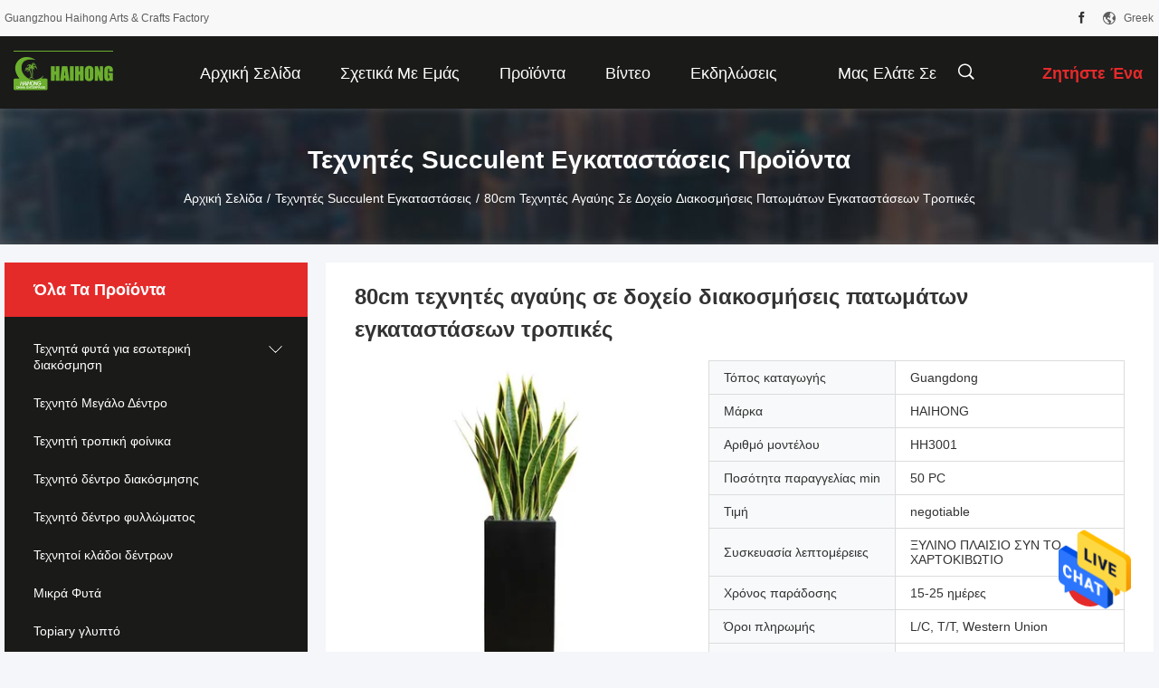

--- FILE ---
content_type: text/html
request_url: https://greek.artificial-landscape.com/sale-14137261-80cm-artificial-agave-plant-tropical-floor-potted-ornaments.html
body_size: 32313
content:

<!DOCTYPE html>
<html lang="el">
<head>
	<meta charset="utf-8">
	<meta http-equiv="X-UA-Compatible" content="IE=edge">
	<meta name="viewport" content="width=device-width, initial-scale=1.0">
    <title>80cm τεχνητές αγαύης σε δοχείο διακοσμήσεις πατωμάτων εγκαταστάσεων τροπικές</title>
	    <meta name="keywords" content="εγκαταστάσεις αγαύης 80cm τεχνητές, Τροπικές εγκαταστάσεις αγαύης πατωμάτων σε δοχείο τεχνητές, Τεχνητές Succulent εγκαταστάσεις" />
            <meta name="description" content="υψηλή ποιότητα 80cm τεχνητές αγαύης σε δοχείο διακοσμήσεις πατωμάτων εγκαταστάσεων τροπικές από την Κίνα, Η κύρια αγορά προϊόντων της Κίνας εγκαταστάσεις αγαύης 80cm τεχνητές Προϊόν, με αυστηρό ποιοτικό έλεγχο Τροπικές εγκαταστάσεις αγαύης πατωμάτων σε δοχείο τεχνητές εργοστάσια, 404: Not Found Τροπικές εγκαταστάσεις αγαύης πατωμάτων σε δοχείο τεχνητές προϊόντα." />
    				<link rel='preload'
					  href=/photo/artificial-landscape/sitetpl/style/common.css?ver=1755770469 as='style'><link type='text/css' rel='stylesheet'
					  href=/photo/artificial-landscape/sitetpl/style/common.css?ver=1755770469 media='all'><meta property="og:title" content="80cm τεχνητές αγαύης σε δοχείο διακοσμήσεις πατωμάτων εγκαταστάσεων τροπικές" />
<meta property="og:description" content="υψηλή ποιότητα 80cm τεχνητές αγαύης σε δοχείο διακοσμήσεις πατωμάτων εγκαταστάσεων τροπικές από την Κίνα, Η κύρια αγορά προϊόντων της Κίνας εγκαταστάσεις αγαύης 80cm τεχνητές Προϊόν, με αυστηρό ποιοτικό έλεγχο Τροπικές εγκαταστάσεις αγαύης πατωμάτων σε δοχείο τεχνητές εργοστάσια, 404: Not Found Τροπικές εγκαταστάσεις αγαύης πατωμάτων σε δοχείο τεχνητές προϊόντα." />
<meta property="og:type" content="product" />
<meta property="og:availability" content="instock" />
<meta property="og:site_name" content="Guangzhou Haihong Arts &amp; Crafts Factory" />
<meta property="og:url" content="https://greek.artificial-landscape.com/sale-14137261-80cm-artificial-agave-plant-tropical-floor-potted-ornaments.html" />
<meta property="og:image" content="https://greek.artificial-landscape.com/photo/ps35193727-80cm_artificial_agave_plant_tropical_floor_potted_ornaments.jpg" />
<link rel="canonical" href="https://greek.artificial-landscape.com/sale-14137261-80cm-artificial-agave-plant-tropical-floor-potted-ornaments.html" />
<link rel="alternate" href="https://m.greek.artificial-landscape.com/sale-14137261-80cm-artificial-agave-plant-tropical-floor-potted-ornaments.html" media="only screen and (max-width: 640px)" />
<style type="text/css">
/*<![CDATA[*/
.consent__cookie {position: fixed;top: 0;left: 0;width: 100%;height: 0%;z-index: 100000;}.consent__cookie_bg {position: fixed;top: 0;left: 0;width: 100%;height: 100%;background: #000;opacity: .6;display: none }.consent__cookie_rel {position: fixed;bottom:0;left: 0;width: 100%;background: #fff;display: -webkit-box;display: -ms-flexbox;display: flex;flex-wrap: wrap;padding: 24px 80px;-webkit-box-sizing: border-box;box-sizing: border-box;-webkit-box-pack: justify;-ms-flex-pack: justify;justify-content: space-between;-webkit-transition: all ease-in-out .3s;transition: all ease-in-out .3s }.consent__close {position: absolute;top: 20px;right: 20px;cursor: pointer }.consent__close svg {fill: #777 }.consent__close:hover svg {fill: #000 }.consent__cookie_box {flex: 1;word-break: break-word;}.consent__warm {color: #777;font-size: 16px;margin-bottom: 12px;line-height: 19px }.consent__title {color: #333;font-size: 20px;font-weight: 600;margin-bottom: 12px;line-height: 23px }.consent__itxt {color: #333;font-size: 14px;margin-bottom: 12px;display: -webkit-box;display: -ms-flexbox;display: flex;-webkit-box-align: center;-ms-flex-align: center;align-items: center }.consent__itxt i {display: -webkit-inline-box;display: -ms-inline-flexbox;display: inline-flex;width: 28px;height: 28px;border-radius: 50%;background: #e0f9e9;margin-right: 8px;-webkit-box-align: center;-ms-flex-align: center;align-items: center;-webkit-box-pack: center;-ms-flex-pack: center;justify-content: center }.consent__itxt svg {fill: #3ca860 }.consent__txt {color: #a6a6a6;font-size: 14px;margin-bottom: 8px;line-height: 17px }.consent__btns {display: -webkit-box;display: -ms-flexbox;display: flex;-webkit-box-orient: vertical;-webkit-box-direction: normal;-ms-flex-direction: column;flex-direction: column;-webkit-box-pack: center;-ms-flex-pack: center;justify-content: center;flex-shrink: 0;}.consent__btn {width: 280px;height: 40px;line-height: 40px;text-align: center;background: #3ca860;color: #fff;border-radius: 4px;margin: 8px 0;-webkit-box-sizing: border-box;box-sizing: border-box;cursor: pointer;font-size:14px}.consent__btn:hover {background: #00823b }.consent__btn.empty {color: #3ca860;border: 1px solid #3ca860;background: #fff }.consent__btn.empty:hover {background: #3ca860;color: #fff }.open .consent__cookie_bg {display: block }.open .consent__cookie_rel {bottom: 0 }@media (max-width: 760px) {.consent__btns {width: 100%;align-items: center;}.consent__cookie_rel {padding: 20px 24px }}.consent__cookie.open {display: block;}.consent__cookie {display: none;}
/*]]>*/
</style>
<script type="text/javascript">
/*<![CDATA[*/
window.isvideotpl = 0;window.detailurl = '';
var isShowGuide=0;showGuideColor=0;var company_type = 4;var webim_domain = '';

var colorUrl = '';
var aisearch = 0;
var selfUrl = '';
window.playerReportUrl='/vod/view_count/report';
var query_string = ["Products","Detail"];
var g_tp = '';
var customtplcolor = 99704;
window.predomainsub = "";
/*]]>*/
</script>
</head>
<body>
<img src="/logo.gif" style="display:none" alt="logo"/>
    <div id="floatAd" style="z-index: 110000;position:absolute;right:30px;bottom:60px;height:79px;display: block;">
                                <a href="/webim/webim_tab.html" rel="nofollow" data-uid="69591" onclick= 'setwebimCookie(69591,14137261,4);' target="_blank">
            <img style="width: 80px;cursor: pointer;" alt='Να στείλετε μήνυμα' src="/images/floatimage_chat.gif"/>
        </a>
                                </div>
<a style="display: none!important;" title="Guangzhou Haihong Arts & Crafts Factory" class="float-inquiry" href="/contactnow.html" onclick='setinquiryCookie("{\"showproduct\":1,\"pid\":\"14137261\",\"name\":\"80cm \\u03c4\\u03b5\\u03c7\\u03bd\\u03b7\\u03c4\\u03ad\\u03c2 \\u03b1\\u03b3\\u03b1\\u03cd\\u03b7\\u03c2 \\u03c3\\u03b5 \\u03b4\\u03bf\\u03c7\\u03b5\\u03af\\u03bf \\u03b4\\u03b9\\u03b1\\u03ba\\u03bf\\u03c3\\u03bc\\u03ae\\u03c3\\u03b5\\u03b9\\u03c2 \\u03c0\\u03b1\\u03c4\\u03c9\\u03bc\\u03ac\\u03c4\\u03c9\\u03bd \\u03b5\\u03b3\\u03ba\\u03b1\\u03c4\\u03b1\\u03c3\\u03c4\\u03ac\\u03c3\\u03b5\\u03c9\\u03bd \\u03c4\\u03c1\\u03bf\\u03c0\\u03b9\\u03ba\\u03ad\\u03c2\",\"source_url\":\"\\/sale-14137261-80cm-artificial-agave-plant-tropical-floor-potted-ornaments.html\",\"picurl\":\"\\/photo\\/pd35193727-80cm_artificial_agave_plant_tropical_floor_potted_ornaments.jpg\",\"propertyDetail\":[[\"\\u038c\\u03bd\\u03bf\\u03bc\\u03b1 \\u03c0\\u03c1\\u03bf\\u03ca\\u03cc\\u03bd\\u03c4\\u03c9\\u03bd\",\"\\u03a4\\u03b5\\u03c7\\u03bd\\u03b7\\u03c4\\u03ae \\u03b1\\u03b3\\u03b1\\u03cd\\u03b7\"],[\"\\u03a5\\u03bb\\u03b9\\u03ba\\u03cc\",\"\\u03c0\\u03bb\\u03b1\\u03c3\\u03c4\\u03b9\\u03ba\\u03cc, \\u03cd\\u03c6\\u03b1\\u03c3\\u03bc\\u03b1\"],[\"\\u03a7\\u03c1\\u03ce\\u03bc\\u03b1\",\"\\u03a3\\u03b1\\u03bd \\u03b5\\u03b9\\u03ba\\u03cc\\u03bd\\u03b1 \\u03c0\\u03bf\\u03c5 \\u03c0\\u03b1\\u03c1\\u03bf\\u03c5\\u03c3\\u03b9\\u03ac\\u03b6\\u03b5\\u03c4\\u03b1\\u03b9\"],[\"\\u03a7\\u03b1\\u03c1\\u03b1\\u03ba\\u03c4\\u03b7\\u03c1\\u03b9\\u03c3\\u03c4\\u03b9\\u03ba\\u03cc \\u03b3\\u03bd\\u03ce\\u03c1\\u03b9\\u03c3\\u03bc\\u03b1\",\"\\u03a3\\u03cd\\u03b3\\u03c7\\u03c1\\u03bf\\u03bd\\u03bf \\u03cd\\u03c6\\u03bf\\u03c2\"]],\"company_name\":null,\"picurl_c\":\"\\/photo\\/pc35193727-80cm_artificial_agave_plant_tropical_floor_potted_ornaments.jpg\",\"price\":\"negotiable\",\"username\":\"Diane\",\"viewTime\":\"\\u03a4\\u03b5\\u03bb\\u03b5\\u03c5\\u03c4\\u03b1\\u03af\\u03b1 \\u0395\\u03af\\u03c3\\u03bf\\u03b4\\u03bf\\u03c2 : 5 \\u03ce\\u03c1\\u03b5\\u03c2 48 minuts \\u03c0\\u03c1\\u03b9\\u03bd\",\"subject\":\"\\u0391\\u03c5\\u03c4\\u03cc \\u03c0\\u03bf\\u03c5 \\u03b5\\u03af\\u03bd\\u03b1\\u03b9 \\u03b7 \\u03c4\\u03b9\\u03bc\\u03ae \\u03ba\\u03cc\\u03c3\\u03c4\\u03bf\\u03c5\\u03c2-\\u03b1\\u03c3\\u03c6\\u03ac\\u03bb\\u03b5\\u03b9\\u03b1\\u03c2-\\u03bd\\u03b1\\u03cd\\u03bb\\u03bf\\u03c5 \\u03c3\\u03b5 80cm \\u03c4\\u03b5\\u03c7\\u03bd\\u03b7\\u03c4\\u03ad\\u03c2 \\u03b1\\u03b3\\u03b1\\u03cd\\u03b7\\u03c2 \\u03c3\\u03b5 \\u03b4\\u03bf\\u03c7\\u03b5\\u03af\\u03bf \\u03b4\\u03b9\\u03b1\\u03ba\\u03bf\\u03c3\\u03bc\\u03ae\\u03c3\\u03b5\\u03b9\\u03c2 \\u03c0\\u03b1\\u03c4\\u03c9\\u03bc\\u03ac\\u03c4\\u03c9\\u03bd \\u03b5\\u03b3\\u03ba\\u03b1\\u03c4\\u03b1\\u03c3\\u03c4\\u03ac\\u03c3\\u03b5\\u03c9\\u03bd \\u03c4\\u03c1\\u03bf\\u03c0\\u03b9\\u03ba\\u03ad\\u03c2 \\u03c3\\u03b1\\u03c2\",\"countrycode\":\"\"}");'></a>
<script>
var originProductInfo = '';
var originProductInfo = {"showproduct":1,"pid":"14137261","name":"80cm \u03c4\u03b5\u03c7\u03bd\u03b7\u03c4\u03ad\u03c2 \u03b1\u03b3\u03b1\u03cd\u03b7\u03c2 \u03c3\u03b5 \u03b4\u03bf\u03c7\u03b5\u03af\u03bf \u03b4\u03b9\u03b1\u03ba\u03bf\u03c3\u03bc\u03ae\u03c3\u03b5\u03b9\u03c2 \u03c0\u03b1\u03c4\u03c9\u03bc\u03ac\u03c4\u03c9\u03bd \u03b5\u03b3\u03ba\u03b1\u03c4\u03b1\u03c3\u03c4\u03ac\u03c3\u03b5\u03c9\u03bd \u03c4\u03c1\u03bf\u03c0\u03b9\u03ba\u03ad\u03c2","source_url":"\/sale-14137261-80cm-artificial-agave-plant-tropical-floor-potted-ornaments.html","picurl":"\/photo\/pd35193727-80cm_artificial_agave_plant_tropical_floor_potted_ornaments.jpg","propertyDetail":[["\u038c\u03bd\u03bf\u03bc\u03b1 \u03c0\u03c1\u03bf\u03ca\u03cc\u03bd\u03c4\u03c9\u03bd","\u03a4\u03b5\u03c7\u03bd\u03b7\u03c4\u03ae \u03b1\u03b3\u03b1\u03cd\u03b7"],["\u03a5\u03bb\u03b9\u03ba\u03cc","\u03c0\u03bb\u03b1\u03c3\u03c4\u03b9\u03ba\u03cc, \u03cd\u03c6\u03b1\u03c3\u03bc\u03b1"],["\u03a7\u03c1\u03ce\u03bc\u03b1","\u03a3\u03b1\u03bd \u03b5\u03b9\u03ba\u03cc\u03bd\u03b1 \u03c0\u03bf\u03c5 \u03c0\u03b1\u03c1\u03bf\u03c5\u03c3\u03b9\u03ac\u03b6\u03b5\u03c4\u03b1\u03b9"],["\u03a7\u03b1\u03c1\u03b1\u03ba\u03c4\u03b7\u03c1\u03b9\u03c3\u03c4\u03b9\u03ba\u03cc \u03b3\u03bd\u03ce\u03c1\u03b9\u03c3\u03bc\u03b1","\u03a3\u03cd\u03b3\u03c7\u03c1\u03bf\u03bd\u03bf \u03cd\u03c6\u03bf\u03c2"]],"company_name":null,"picurl_c":"\/photo\/pc35193727-80cm_artificial_agave_plant_tropical_floor_potted_ornaments.jpg","price":"negotiable","username":"Diane","viewTime":"\u03a4\u03b5\u03bb\u03b5\u03c5\u03c4\u03b1\u03af\u03b1 \u0395\u03af\u03c3\u03bf\u03b4\u03bf\u03c2 : 7 \u03ce\u03c1\u03b5\u03c2 48 minuts \u03c0\u03c1\u03b9\u03bd","subject":"\u03a0\u03b1\u03c1\u03b1\u03ba\u03b1\u03bb\u03ce \u03bc\u03bf\u03c5 \u03c3\u03c4\u03b5\u03af\u03bb\u03b5\u03c4\u03b5 \u03c4\u03b7 FOB \u03c4\u03b9\u03bc\u03ae \u03c3\u03b5 80cm \u03c4\u03b5\u03c7\u03bd\u03b7\u03c4\u03ad\u03c2 \u03b1\u03b3\u03b1\u03cd\u03b7\u03c2 \u03c3\u03b5 \u03b4\u03bf\u03c7\u03b5\u03af\u03bf \u03b4\u03b9\u03b1\u03ba\u03bf\u03c3\u03bc\u03ae\u03c3\u03b5\u03b9\u03c2 \u03c0\u03b1\u03c4\u03c9\u03bc\u03ac\u03c4\u03c9\u03bd \u03b5\u03b3\u03ba\u03b1\u03c4\u03b1\u03c3\u03c4\u03ac\u03c3\u03b5\u03c9\u03bd \u03c4\u03c1\u03bf\u03c0\u03b9\u03ba\u03ad\u03c2","countrycode":""};
var save_url = "/contactsave.html";
var update_url = "/updateinquiry.html";
var productInfo = {};
var defaulProductInfo = {};
var myDate = new Date();
var curDate = myDate.getFullYear()+'-'+(parseInt(myDate.getMonth())+1)+'-'+myDate.getDate();
var message = '';
var default_pop = 1;
var leaveMessageDialog = document.getElementsByClassName('leave-message-dialog')[0]; // 获取弹层
var _$$ = function (dom) {
    return document.querySelectorAll(dom);
};
resInfo = originProductInfo;
resInfo['name'] = resInfo['name'] || '';
defaulProductInfo.pid = resInfo['pid'];
defaulProductInfo.productName = resInfo['name'] ?? '';
defaulProductInfo.productInfo = resInfo['propertyDetail'];
defaulProductInfo.productImg = resInfo['picurl_c'];
defaulProductInfo.subject = resInfo['subject'] ?? '';
defaulProductInfo.productImgAlt = resInfo['name'] ?? '';
var inquirypopup_tmp = 1;
var message = 'Αγαπητός,'+'\r\n'+"Ik ben geïnteresseerd"+' '+trim(resInfo['name'])+", θα μπορούσατε να μου στείλετε περισσότερες λεπτομέρειες όπως τύπος, μέγεθος, MOQ, υλικό κ.λπ."+'\r\n'+"Ευχαριστώ!"+'\r\n'+"Wachten op je antwoord.";
var message_1 = 'Αγαπητός,'+'\r\n'+"Ik ben geïnteresseerd"+' '+trim(resInfo['name'])+", θα μπορούσατε να μου στείλετε περισσότερες λεπτομέρειες όπως τύπος, μέγεθος, MOQ, υλικό κ.λπ."+'\r\n'+"Ευχαριστώ!"+'\r\n'+"Wachten op je antwoord.";
var message_2 = 'Γεια,'+'\r\n'+"Ψάχνω για"+' '+trim(resInfo['name'])+", στείλτε μου την τιμή, τις προδιαγραφές και την εικόνα."+'\r\n'+"Η γρήγορη απάντησή σας θα εκτιμηθεί ιδιαίτερα."+'\r\n'+"Μη διστάσετε να επικοινωνήσετε μαζί μου για περισσότερες πληροφορίες."+'\r\n'+"Ευχαριστώ πολύ.";
var message_3 = 'Γεια,'+'\r\n'+trim(resInfo['name'])+' '+"ανταποκρίνεται στις προσδοκίες μου."+'\r\n'+"Δώστε μου την καλύτερη τιμή και μερικές άλλες πληροφορίες για το προϊόν."+'\r\n'+"Μη διστάσετε να επικοινωνήσετε μαζί μου μέσω του ταχυδρομείου μου."+'\r\n'+"Ευχαριστώ πολύ.";

var message_4 = 'Αγαπητός,'+'\r\n'+"Ποια είναι η τιμή FOB στο δικό σας"+' '+trim(resInfo['name'])+'?'+'\r\n'+"Ποιο είναι το πλησιέστερο όνομα θύρας;"+'\r\n'+"Απαντήστε μου το συντομότερο δυνατό, θα ήταν καλύτερα να μοιραστείτε περισσότερες πληροφορίες."+'\r\n'+"Χαιρετισμοί!";
var message_5 = 'Γεια σου,'+'\r\n'+"Με ενδιαφέρει πολύ"+' '+trim(resInfo['name'])+'.'+'\r\n'+"Παρακαλώ στείλτε μου τα στοιχεία του προϊόντος σας."+'\r\n'+"Ανυπομονώ για τη γρήγορη απάντησή σας."+'\r\n'+"Μη διστάσετε να επικοινωνήσετε μαζί μου μέσω ταχυδρομείου."+'\r\n'+"Χαιρετισμοί!";

var message_6 = 'Αγαπητός,'+'\r\n'+"Δώστε μας πληροφορίες για το δικό σας"+' '+trim(resInfo['name'])+", όπως τύπος, μέγεθος, υλικό και φυσικά η καλύτερη τιμή."+'\r\n'+"Ανυπομονώ για τη γρήγορη απάντησή σας."+'\r\n'+"Σας ευχαριστούμε!";
var message_7 = 'Αγαπητός,'+'\r\n'+"Μπορείτε να προμηθευτείτε"+' '+trim(resInfo['name'])+" για εμάς?"+'\r\n'+"Πρώτα θέλουμε τιμοκατάλογο και μερικές λεπτομέρειες προϊόντος."+'\r\n'+"Ελπίζω να λάβω απάντηση το συντομότερο δυνατόν και προσβλέπω στη συνεργασία."+'\r\n'+"Ευχαριστώ πολύ.";
var message_8 = 'γεια,'+'\r\n'+"Ψάχνω για"+' '+trim(resInfo['name'])+", παρακαλώ δώστε μου πιο λεπτομερείς πληροφορίες για το προϊόν."+'\r\n'+"Ανυπομονώ για την απάντησή σου."+'\r\n'+"Σας ευχαριστούμε!";
var message_9 = 'Γεια,'+'\r\n'+"Τα δικα σου"+' '+trim(resInfo['name'])+" πληροί τις απαιτήσεις μου πολύ καλά."+'\r\n'+"Παρακαλώ στείλτε μου την τιμή, τις προδιαγραφές και παρόμοιο μοντέλο θα είναι εντάξει."+'\r\n'+"Μη διστάσετε να συνομιλήσετε μαζί μου."+'\r\n'+"Ευχαριστώ!";
var message_10 = 'Αγαπητός,'+'\r\n'+"Θέλω να μάθω περισσότερα για τις λεπτομέρειες και την αναφορά"+' '+trim(resInfo['name'])+'.'+'\r\n'+"Μη διστάσετε να επικοινωνήσετε μαζί μου."+'\r\n'+"Χαιρετισμοί!";

var r = getRandom(1,10);

defaulProductInfo.message = eval("message_"+r);
    defaulProductInfo.message = eval("message_"+r);
        var mytAjax = {

    post: function(url, data, fn) {
        var xhr = new XMLHttpRequest();
        xhr.open("POST", url, true);
        xhr.setRequestHeader("Content-Type", "application/x-www-form-urlencoded;charset=UTF-8");
        xhr.setRequestHeader("X-Requested-With", "XMLHttpRequest");
        xhr.setRequestHeader('Content-Type','text/plain;charset=UTF-8');
        xhr.onreadystatechange = function() {
            if(xhr.readyState == 4 && (xhr.status == 200 || xhr.status == 304)) {
                fn.call(this, xhr.responseText);
            }
        };
        xhr.send(data);
    },

    postform: function(url, data, fn) {
        var xhr = new XMLHttpRequest();
        xhr.open("POST", url, true);
        xhr.setRequestHeader("X-Requested-With", "XMLHttpRequest");
        xhr.onreadystatechange = function() {
            if(xhr.readyState == 4 && (xhr.status == 200 || xhr.status == 304)) {
                fn.call(this, xhr.responseText);
            }
        };
        xhr.send(data);
    }
};
/*window.onload = function(){
    leaveMessageDialog = document.getElementsByClassName('leave-message-dialog')[0];
    if (window.localStorage.recordDialogStatus=='undefined' || (window.localStorage.recordDialogStatus!='undefined' && window.localStorage.recordDialogStatus != curDate)) {
        setTimeout(function(){
            if(parseInt(inquirypopup_tmp%10) == 1){
                creatDialog(defaulProductInfo, 1);
            }
        }, 6000);
    }
};*/
function trim(str)
{
    str = str.replace(/(^\s*)/g,"");
    return str.replace(/(\s*$)/g,"");
};
function getRandom(m,n){
    var num = Math.floor(Math.random()*(m - n) + n);
    return num;
};
function strBtn(param) {

    var starattextarea = document.getElementById("textareamessage").value.length;
    var email = document.getElementById("startEmail").value;

    var default_tip = document.querySelectorAll(".watermark_container").length;
    if (20 < starattextarea && starattextarea < 3000) {
        if(default_tip>0){
            document.getElementById("textareamessage1").parentNode.parentNode.nextElementSibling.style.display = "none";
        }else{
            document.getElementById("textareamessage1").parentNode.nextElementSibling.style.display = "none";
        }

    } else {
        if(default_tip>0){
            document.getElementById("textareamessage1").parentNode.parentNode.nextElementSibling.style.display = "block";
        }else{
            document.getElementById("textareamessage1").parentNode.nextElementSibling.style.display = "block";
        }

        return;
    }

    // var re = /^([a-zA-Z0-9_-])+@([a-zA-Z0-9_-])+\.([a-zA-Z0-9_-])+/i;/*邮箱不区分大小写*/
    var re = /^[a-zA-Z0-9][\w-]*(\.?[\w-]+)*@[a-zA-Z0-9-]+(\.[a-zA-Z0-9]+)+$/i;
    if (!re.test(email)) {
        document.getElementById("startEmail").nextElementSibling.style.display = "block";
        return;
    } else {
        document.getElementById("startEmail").nextElementSibling.style.display = "none";
    }

    var subject = document.getElementById("pop_subject").value;
    var pid = document.getElementById("pop_pid").value;
    var message = document.getElementById("textareamessage").value;
    var sender_email = document.getElementById("startEmail").value;
    var tel = '';
    if (document.getElementById("tel0") != undefined && document.getElementById("tel0") != '')
        tel = document.getElementById("tel0").value;
    var form_serialize = '&tel='+tel;

    form_serialize = form_serialize.replace(/\+/g, "%2B");
    mytAjax.post(save_url,"pid="+pid+"&subject="+subject+"&email="+sender_email+"&message="+(message)+form_serialize,function(res){
        var mes = JSON.parse(res);
        if(mes.status == 200){
            var iid = mes.iid;
            document.getElementById("pop_iid").value = iid;
            document.getElementById("pop_uuid").value = mes.uuid;

            if(typeof gtag_report_conversion === "function"){
                gtag_report_conversion();//执行统计js代码
            }
            if(typeof fbq === "function"){
                fbq('track','Purchase');//执行统计js代码
            }
        }
    });
    for (var index = 0; index < document.querySelectorAll(".dialog-content-pql").length; index++) {
        document.querySelectorAll(".dialog-content-pql")[index].style.display = "none";
    };
    $('#idphonepql').val(tel);
    document.getElementById("dialog-content-pql-id").style.display = "block";
    ;
};
function twoBtnOk(param) {

    var selectgender = document.getElementById("Mr").innerHTML;
    var iid = document.getElementById("pop_iid").value;
    var sendername = document.getElementById("idnamepql").value;
    var senderphone = document.getElementById("idphonepql").value;
    var sendercname = document.getElementById("idcompanypql").value;
    var uuid = document.getElementById("pop_uuid").value;
    var gender = 2;
    if(selectgender == 'Mr.') gender = 0;
    if(selectgender == 'Mrs.') gender = 1;
    var pid = document.getElementById("pop_pid").value;
    var form_serialize = '';

        form_serialize = form_serialize.replace(/\+/g, "%2B");

    mytAjax.post(update_url,"iid="+iid+"&gender="+gender+"&uuid="+uuid+"&name="+(sendername)+"&tel="+(senderphone)+"&company="+(sendercname)+form_serialize,function(res){});

    for (var index = 0; index < document.querySelectorAll(".dialog-content-pql").length; index++) {
        document.querySelectorAll(".dialog-content-pql")[index].style.display = "none";
    };
    document.getElementById("dialog-content-pql-ok").style.display = "block";

};
function toCheckMust(name) {
    $('#'+name+'error').hide();
}
function handClidk(param) {
    var starattextarea = document.getElementById("textareamessage1").value.length;
    var email = document.getElementById("startEmail1").value;
    var default_tip = document.querySelectorAll(".watermark_container").length;
    if (20 < starattextarea && starattextarea < 3000) {
        if(default_tip>0){
            document.getElementById("textareamessage1").parentNode.parentNode.nextElementSibling.style.display = "none";
        }else{
            document.getElementById("textareamessage1").parentNode.nextElementSibling.style.display = "none";
        }

    } else {
        if(default_tip>0){
            document.getElementById("textareamessage1").parentNode.parentNode.nextElementSibling.style.display = "block";
        }else{
            document.getElementById("textareamessage1").parentNode.nextElementSibling.style.display = "block";
        }

        return;
    }

    // var re = /^([a-zA-Z0-9_-])+@([a-zA-Z0-9_-])+\.([a-zA-Z0-9_-])+/i;
    var re = /^[a-zA-Z0-9][\w-]*(\.?[\w-]+)*@[a-zA-Z0-9-]+(\.[a-zA-Z0-9]+)+$/i;
    if (!re.test(email)) {
        document.getElementById("startEmail1").nextElementSibling.style.display = "block";
        return;
    } else {
        document.getElementById("startEmail1").nextElementSibling.style.display = "none";
    }

    var subject = document.getElementById("pop_subject").value;
    var pid = document.getElementById("pop_pid").value;
    var message = document.getElementById("textareamessage1").value;
    var sender_email = document.getElementById("startEmail1").value;
    var form_serialize = tel = '';
    if (document.getElementById("tel1") != undefined && document.getElementById("tel1") != '')
        tel = document.getElementById("tel1").value;
        mytAjax.post(save_url,"email="+sender_email+"&tel="+tel+"&pid="+pid+"&message="+message+"&subject="+subject+form_serialize,function(res){

        var mes = JSON.parse(res);
        if(mes.status == 200){
            var iid = mes.iid;
            document.getElementById("pop_iid").value = iid;
            document.getElementById("pop_uuid").value = mes.uuid;
            if(typeof gtag_report_conversion === "function"){
                gtag_report_conversion();//执行统计js代码
            }
        }

    });
    for (var index = 0; index < document.querySelectorAll(".dialog-content-pql").length; index++) {
        document.querySelectorAll(".dialog-content-pql")[index].style.display = "none";
    };
    $('#idphonepql').val(tel);
    document.getElementById("dialog-content-pql-id").style.display = "block";

};
window.addEventListener('load', function () {
    $('.checkbox-wrap label').each(function(){
        if($(this).find('input').prop('checked')){
            $(this).addClass('on')
        }else {
            $(this).removeClass('on')
        }
    })
    $(document).on('click', '.checkbox-wrap label' , function(ev){
        if (ev.target.tagName.toUpperCase() != 'INPUT') {
            $(this).toggleClass('on')
        }
    })
})

function hand_video(pdata) {
    data = JSON.parse(pdata);
    productInfo.productName = data.productName;
    productInfo.productInfo = data.productInfo;
    productInfo.productImg = data.productImg;
    productInfo.subject = data.subject;

    var message = 'Αγαπητός,'+'\r\n'+"Ik ben geïnteresseerd"+' '+trim(data.productName)+", θα μπορούσατε να μου στείλετε περισσότερες λεπτομέρειες όπως τύπος, μέγεθος, ποσότητα, υλικό κ.λπ."+'\r\n'+"Ευχαριστώ!"+'\r\n'+"Wachten op je antwoord.";

    var message = 'Αγαπητός,'+'\r\n'+"Ik ben geïnteresseerd"+' '+trim(data.productName)+", θα μπορούσατε να μου στείλετε περισσότερες λεπτομέρειες όπως τύπος, μέγεθος, MOQ, υλικό κ.λπ."+'\r\n'+"Ευχαριστώ!"+'\r\n'+"Wachten op je antwoord.";
    var message_1 = 'Αγαπητός,'+'\r\n'+"Ik ben geïnteresseerd"+' '+trim(data.productName)+", θα μπορούσατε να μου στείλετε περισσότερες λεπτομέρειες όπως τύπος, μέγεθος, MOQ, υλικό κ.λπ."+'\r\n'+"Ευχαριστώ!"+'\r\n'+"Wachten op je antwoord.";
    var message_2 = 'Γεια,'+'\r\n'+"Ψάχνω για"+' '+trim(data.productName)+", στείλτε μου την τιμή, τις προδιαγραφές και την εικόνα."+'\r\n'+"Η γρήγορη απάντησή σας θα εκτιμηθεί ιδιαίτερα."+'\r\n'+"Μη διστάσετε να επικοινωνήσετε μαζί μου για περισσότερες πληροφορίες."+'\r\n'+"Ευχαριστώ πολύ.";
    var message_3 = 'Γεια,'+'\r\n'+trim(data.productName)+' '+"ανταποκρίνεται στις προσδοκίες μου."+'\r\n'+"Δώστε μου την καλύτερη τιμή και μερικές άλλες πληροφορίες για το προϊόν."+'\r\n'+"Μη διστάσετε να επικοινωνήσετε μαζί μου μέσω του ταχυδρομείου μου."+'\r\n'+"Ευχαριστώ πολύ.";

    var message_4 = 'Αγαπητός,'+'\r\n'+"Ποια είναι η τιμή FOB στο δικό σας"+' '+trim(data.productName)+'?'+'\r\n'+"Ποιο είναι το πλησιέστερο όνομα θύρας;"+'\r\n'+"Απαντήστε μου το συντομότερο δυνατό, θα ήταν καλύτερα να μοιραστείτε περισσότερες πληροφορίες."+'\r\n'+"Χαιρετισμοί!";
    var message_5 = 'Γεια σου,'+'\r\n'+"Με ενδιαφέρει πολύ"+' '+trim(data.productName)+'.'+'\r\n'+"Παρακαλώ στείλτε μου τα στοιχεία του προϊόντος σας."+'\r\n'+"Ανυπομονώ για τη γρήγορη απάντησή σας."+'\r\n'+"Μη διστάσετε να επικοινωνήσετε μαζί μου μέσω ταχυδρομείου."+'\r\n'+"Χαιρετισμοί!";

    var message_6 = 'Αγαπητός,'+'\r\n'+"Δώστε μας πληροφορίες για το δικό σας"+' '+trim(data.productName)+", όπως τύπος, μέγεθος, υλικό και φυσικά η καλύτερη τιμή."+'\r\n'+"Ανυπομονώ για τη γρήγορη απάντησή σας."+'\r\n'+"Σας ευχαριστούμε!";
    var message_7 = 'Αγαπητός,'+'\r\n'+"Μπορείτε να προμηθευτείτε"+' '+trim(data.productName)+" για εμάς?"+'\r\n'+"Πρώτα θέλουμε τιμοκατάλογο και μερικές λεπτομέρειες προϊόντος."+'\r\n'+"Ελπίζω να λάβω απάντηση το συντομότερο δυνατόν και προσβλέπω στη συνεργασία."+'\r\n'+"Ευχαριστώ πολύ.";
    var message_8 = 'γεια,'+'\r\n'+"Ψάχνω για"+' '+trim(data.productName)+", παρακαλώ δώστε μου πιο λεπτομερείς πληροφορίες για το προϊόν."+'\r\n'+"Ανυπομονώ για την απάντησή σου."+'\r\n'+"Σας ευχαριστούμε!";
    var message_9 = 'Γεια,'+'\r\n'+"Τα δικα σου"+' '+trim(data.productName)+" πληροί τις απαιτήσεις μου πολύ καλά."+'\r\n'+"Παρακαλώ στείλτε μου την τιμή, τις προδιαγραφές και παρόμοιο μοντέλο θα είναι εντάξει."+'\r\n'+"Μη διστάσετε να συνομιλήσετε μαζί μου."+'\r\n'+"Ευχαριστώ!";
    var message_10 = 'Αγαπητός,'+'\r\n'+"Θέλω να μάθω περισσότερα για τις λεπτομέρειες και την αναφορά"+' '+trim(data.productName)+'.'+'\r\n'+"Μη διστάσετε να επικοινωνήσετε μαζί μου."+'\r\n'+"Χαιρετισμοί!";

    var r = getRandom(1,10);

    productInfo.message = eval("message_"+r);
            if(parseInt(inquirypopup_tmp/10) == 1){
        productInfo.message = "";
    }
    productInfo.pid = data.pid;
    creatDialog(productInfo, 2);
};

function handDialog(pdata) {
    data = JSON.parse(pdata);
    productInfo.productName = data.productName;
    productInfo.productInfo = data.productInfo;
    productInfo.productImg = data.productImg;
    productInfo.subject = data.subject;

    var message = 'Αγαπητός,'+'\r\n'+"Ik ben geïnteresseerd"+' '+trim(data.productName)+", θα μπορούσατε να μου στείλετε περισσότερες λεπτομέρειες όπως τύπος, μέγεθος, ποσότητα, υλικό κ.λπ."+'\r\n'+"Ευχαριστώ!"+'\r\n'+"Wachten op je antwoord.";

    var message = 'Αγαπητός,'+'\r\n'+"Ik ben geïnteresseerd"+' '+trim(data.productName)+", θα μπορούσατε να μου στείλετε περισσότερες λεπτομέρειες όπως τύπος, μέγεθος, MOQ, υλικό κ.λπ."+'\r\n'+"Ευχαριστώ!"+'\r\n'+"Wachten op je antwoord.";
    var message_1 = 'Αγαπητός,'+'\r\n'+"Ik ben geïnteresseerd"+' '+trim(data.productName)+", θα μπορούσατε να μου στείλετε περισσότερες λεπτομέρειες όπως τύπος, μέγεθος, MOQ, υλικό κ.λπ."+'\r\n'+"Ευχαριστώ!"+'\r\n'+"Wachten op je antwoord.";
    var message_2 = 'Γεια,'+'\r\n'+"Ψάχνω για"+' '+trim(data.productName)+", στείλτε μου την τιμή, τις προδιαγραφές και την εικόνα."+'\r\n'+"Η γρήγορη απάντησή σας θα εκτιμηθεί ιδιαίτερα."+'\r\n'+"Μη διστάσετε να επικοινωνήσετε μαζί μου για περισσότερες πληροφορίες."+'\r\n'+"Ευχαριστώ πολύ.";
    var message_3 = 'Γεια,'+'\r\n'+trim(data.productName)+' '+"ανταποκρίνεται στις προσδοκίες μου."+'\r\n'+"Δώστε μου την καλύτερη τιμή και μερικές άλλες πληροφορίες για το προϊόν."+'\r\n'+"Μη διστάσετε να επικοινωνήσετε μαζί μου μέσω του ταχυδρομείου μου."+'\r\n'+"Ευχαριστώ πολύ.";

    var message_4 = 'Αγαπητός,'+'\r\n'+"Ποια είναι η τιμή FOB στο δικό σας"+' '+trim(data.productName)+'?'+'\r\n'+"Ποιο είναι το πλησιέστερο όνομα θύρας;"+'\r\n'+"Απαντήστε μου το συντομότερο δυνατό, θα ήταν καλύτερα να μοιραστείτε περισσότερες πληροφορίες."+'\r\n'+"Χαιρετισμοί!";
    var message_5 = 'Γεια σου,'+'\r\n'+"Με ενδιαφέρει πολύ"+' '+trim(data.productName)+'.'+'\r\n'+"Παρακαλώ στείλτε μου τα στοιχεία του προϊόντος σας."+'\r\n'+"Ανυπομονώ για τη γρήγορη απάντησή σας."+'\r\n'+"Μη διστάσετε να επικοινωνήσετε μαζί μου μέσω ταχυδρομείου."+'\r\n'+"Χαιρετισμοί!";

    var message_6 = 'Αγαπητός,'+'\r\n'+"Δώστε μας πληροφορίες για το δικό σας"+' '+trim(data.productName)+", όπως τύπος, μέγεθος, υλικό και φυσικά η καλύτερη τιμή."+'\r\n'+"Ανυπομονώ για τη γρήγορη απάντησή σας."+'\r\n'+"Σας ευχαριστούμε!";
    var message_7 = 'Αγαπητός,'+'\r\n'+"Μπορείτε να προμηθευτείτε"+' '+trim(data.productName)+" για εμάς?"+'\r\n'+"Πρώτα θέλουμε τιμοκατάλογο και μερικές λεπτομέρειες προϊόντος."+'\r\n'+"Ελπίζω να λάβω απάντηση το συντομότερο δυνατόν και προσβλέπω στη συνεργασία."+'\r\n'+"Ευχαριστώ πολύ.";
    var message_8 = 'γεια,'+'\r\n'+"Ψάχνω για"+' '+trim(data.productName)+", παρακαλώ δώστε μου πιο λεπτομερείς πληροφορίες για το προϊόν."+'\r\n'+"Ανυπομονώ για την απάντησή σου."+'\r\n'+"Σας ευχαριστούμε!";
    var message_9 = 'Γεια,'+'\r\n'+"Τα δικα σου"+' '+trim(data.productName)+" πληροί τις απαιτήσεις μου πολύ καλά."+'\r\n'+"Παρακαλώ στείλτε μου την τιμή, τις προδιαγραφές και παρόμοιο μοντέλο θα είναι εντάξει."+'\r\n'+"Μη διστάσετε να συνομιλήσετε μαζί μου."+'\r\n'+"Ευχαριστώ!";
    var message_10 = 'Αγαπητός,'+'\r\n'+"Θέλω να μάθω περισσότερα για τις λεπτομέρειες και την αναφορά"+' '+trim(data.productName)+'.'+'\r\n'+"Μη διστάσετε να επικοινωνήσετε μαζί μου."+'\r\n'+"Χαιρετισμοί!";

    var r = getRandom(1,10);
    productInfo.message = eval("message_"+r);
            if(parseInt(inquirypopup_tmp/10) == 1){
        productInfo.message = "";
    }
    productInfo.pid = data.pid;
    creatDialog(productInfo, 2);
};

function closepql(param) {

    leaveMessageDialog.style.display = 'none';
};

function closepql2(param) {

    for (var index = 0; index < document.querySelectorAll(".dialog-content-pql").length; index++) {
        document.querySelectorAll(".dialog-content-pql")[index].style.display = "none";
    };
    document.getElementById("dialog-content-pql-ok").style.display = "block";
};

function decodeHtmlEntities(str) {
    var tempElement = document.createElement('div');
    tempElement.innerHTML = str;
    return tempElement.textContent || tempElement.innerText || '';
}

function initProduct(productInfo,type){

    productInfo.productName = decodeHtmlEntities(productInfo.productName);
    productInfo.message = decodeHtmlEntities(productInfo.message);

    leaveMessageDialog = document.getElementsByClassName('leave-message-dialog')[0];
    leaveMessageDialog.style.display = "block";
    if(type == 3){
        var popinquiryemail = document.getElementById("popinquiryemail").value;
        _$$("#startEmail1")[0].value = popinquiryemail;
    }else{
        _$$("#startEmail1")[0].value = "";
    }
    _$$("#startEmail")[0].value = "";
    _$$("#idnamepql")[0].value = "";
    _$$("#idphonepql")[0].value = "";
    _$$("#idcompanypql")[0].value = "";

    _$$("#pop_pid")[0].value = productInfo.pid;
    _$$("#pop_subject")[0].value = productInfo.subject;
    
    if(parseInt(inquirypopup_tmp/10) == 1){
        productInfo.message = "";
    }

    _$$("#textareamessage1")[0].value = productInfo.message;
    _$$("#textareamessage")[0].value = productInfo.message;

    _$$("#dialog-content-pql-id .titlep")[0].innerHTML = productInfo.productName;
    _$$("#dialog-content-pql-id img")[0].setAttribute("src", productInfo.productImg);
    _$$("#dialog-content-pql-id img")[0].setAttribute("alt", productInfo.productImgAlt);

    _$$("#dialog-content-pql-id-hand img")[0].setAttribute("src", productInfo.productImg);
    _$$("#dialog-content-pql-id-hand img")[0].setAttribute("alt", productInfo.productImgAlt);
    _$$("#dialog-content-pql-id-hand .titlep")[0].innerHTML = productInfo.productName;

    if (productInfo.productInfo.length > 0) {
        var ul2, ul;
        ul = document.createElement("ul");
        for (var index = 0; index < productInfo.productInfo.length; index++) {
            var el = productInfo.productInfo[index];
            var li = document.createElement("li");
            var span1 = document.createElement("span");
            span1.innerHTML = el[0] + ":";
            var span2 = document.createElement("span");
            span2.innerHTML = el[1];
            li.appendChild(span1);
            li.appendChild(span2);
            ul.appendChild(li);

        }
        ul2 = ul.cloneNode(true);
        if (type === 1) {
            _$$("#dialog-content-pql-id .left")[0].replaceChild(ul, _$$("#dialog-content-pql-id .left ul")[0]);
        } else {
            _$$("#dialog-content-pql-id-hand .left")[0].replaceChild(ul2, _$$("#dialog-content-pql-id-hand .left ul")[0]);
            _$$("#dialog-content-pql-id .left")[0].replaceChild(ul, _$$("#dialog-content-pql-id .left ul")[0]);
        }
    };
    for (var index = 0; index < _$$("#dialog-content-pql-id .right ul li").length; index++) {
        _$$("#dialog-content-pql-id .right ul li")[index].addEventListener("click", function (params) {
            _$$("#dialog-content-pql-id .right #Mr")[0].innerHTML = this.innerHTML
        }, false)

    };

};
function closeInquiryCreateDialog() {
    document.getElementById("xuanpan_dialog_box_pql").style.display = "none";
};
function showInquiryCreateDialog() {
    document.getElementById("xuanpan_dialog_box_pql").style.display = "block";
};
function submitPopInquiry(){
    var message = document.getElementById("inquiry_message").value;
    var email = document.getElementById("inquiry_email").value;
    var subject = defaulProductInfo.subject;
    var pid = defaulProductInfo.pid;
    if (email === undefined) {
        showInquiryCreateDialog();
        document.getElementById("inquiry_email").style.border = "1px solid red";
        return false;
    };
    if (message === undefined) {
        showInquiryCreateDialog();
        document.getElementById("inquiry_message").style.border = "1px solid red";
        return false;
    };
    if (email.search(/^\w+((-\w+)|(\.\w+))*\@[A-Za-z0-9]+((\.|-)[A-Za-z0-9]+)*\.[A-Za-z0-9]+$/) == -1) {
        document.getElementById("inquiry_email").style.border= "1px solid red";
        showInquiryCreateDialog();
        return false;
    } else {
        document.getElementById("inquiry_email").style.border= "";
    };
    if (message.length < 20 || message.length >3000) {
        showInquiryCreateDialog();
        document.getElementById("inquiry_message").style.border = "1px solid red";
        return false;
    } else {
        document.getElementById("inquiry_message").style.border = "";
    };
    var tel = '';
    if (document.getElementById("tel") != undefined && document.getElementById("tel") != '')
        tel = document.getElementById("tel").value;

    mytAjax.post(save_url,"pid="+pid+"&subject="+subject+"&email="+email+"&message="+(message)+'&tel='+tel,function(res){
        var mes = JSON.parse(res);
        if(mes.status == 200){
            var iid = mes.iid;
            document.getElementById("pop_iid").value = iid;
            document.getElementById("pop_uuid").value = mes.uuid;

        }
    });
    initProduct(defaulProductInfo);
    for (var index = 0; index < document.querySelectorAll(".dialog-content-pql").length; index++) {
        document.querySelectorAll(".dialog-content-pql")[index].style.display = "none";
    };
    $('#idphonepql').val(tel);
    document.getElementById("dialog-content-pql-id").style.display = "block";

};

//带附件上传
function submitPopInquiryfile(email_id,message_id,check_sort,name_id,phone_id,company_id,attachments){

    if(typeof(check_sort) == 'undefined'){
        check_sort = 0;
    }
    var message = document.getElementById(message_id).value;
    var email = document.getElementById(email_id).value;
    var attachments = document.getElementById(attachments).value;
    if(typeof(name_id) !== 'undefined' && name_id != ""){
        var name  = document.getElementById(name_id).value;
    }
    if(typeof(phone_id) !== 'undefined' && phone_id != ""){
        var phone = document.getElementById(phone_id).value;
    }
    if(typeof(company_id) !== 'undefined' && company_id != ""){
        var company = document.getElementById(company_id).value;
    }
    var subject = defaulProductInfo.subject;
    var pid = defaulProductInfo.pid;

    if(check_sort == 0){
        if (email === undefined) {
            showInquiryCreateDialog();
            document.getElementById(email_id).style.border = "1px solid red";
            return false;
        };
        if (message === undefined) {
            showInquiryCreateDialog();
            document.getElementById(message_id).style.border = "1px solid red";
            return false;
        };

        if (email.search(/^\w+((-\w+)|(\.\w+))*\@[A-Za-z0-9]+((\.|-)[A-Za-z0-9]+)*\.[A-Za-z0-9]+$/) == -1) {
            document.getElementById(email_id).style.border= "1px solid red";
            showInquiryCreateDialog();
            return false;
        } else {
            document.getElementById(email_id).style.border= "";
        };
        if (message.length < 20 || message.length >3000) {
            showInquiryCreateDialog();
            document.getElementById(message_id).style.border = "1px solid red";
            return false;
        } else {
            document.getElementById(message_id).style.border = "";
        };
    }else{

        if (message === undefined) {
            showInquiryCreateDialog();
            document.getElementById(message_id).style.border = "1px solid red";
            return false;
        };

        if (email === undefined) {
            showInquiryCreateDialog();
            document.getElementById(email_id).style.border = "1px solid red";
            return false;
        };

        if (message.length < 20 || message.length >3000) {
            showInquiryCreateDialog();
            document.getElementById(message_id).style.border = "1px solid red";
            return false;
        } else {
            document.getElementById(message_id).style.border = "";
        };

        if (email.search(/^\w+((-\w+)|(\.\w+))*\@[A-Za-z0-9]+((\.|-)[A-Za-z0-9]+)*\.[A-Za-z0-9]+$/) == -1) {
            document.getElementById(email_id).style.border= "1px solid red";
            showInquiryCreateDialog();
            return false;
        } else {
            document.getElementById(email_id).style.border= "";
        };

    };

    mytAjax.post(save_url,"pid="+pid+"&subject="+subject+"&email="+email+"&message="+message+"&company="+company+"&attachments="+attachments,function(res){
        var mes = JSON.parse(res);
        if(mes.status == 200){
            var iid = mes.iid;
            document.getElementById("pop_iid").value = iid;
            document.getElementById("pop_uuid").value = mes.uuid;

            if(typeof gtag_report_conversion === "function"){
                gtag_report_conversion();//执行统计js代码
            }
            if(typeof fbq === "function"){
                fbq('track','Purchase');//执行统计js代码
            }
        }
    });
    initProduct(defaulProductInfo);

    if(name !== undefined && name != ""){
        _$$("#idnamepql")[0].value = name;
    }

    if(phone !== undefined && phone != ""){
        _$$("#idphonepql")[0].value = phone;
    }

    if(company !== undefined && company != ""){
        _$$("#idcompanypql")[0].value = company;
    }

    for (var index = 0; index < document.querySelectorAll(".dialog-content-pql").length; index++) {
        document.querySelectorAll(".dialog-content-pql")[index].style.display = "none";
    };
    document.getElementById("dialog-content-pql-id").style.display = "block";

};
function submitPopInquiryByParam(email_id,message_id,check_sort,name_id,phone_id,company_id){

    if(typeof(check_sort) == 'undefined'){
        check_sort = 0;
    }

    var senderphone = '';
    var message = document.getElementById(message_id).value;
    var email = document.getElementById(email_id).value;
    if(typeof(name_id) !== 'undefined' && name_id != ""){
        var name  = document.getElementById(name_id).value;
    }
    if(typeof(phone_id) !== 'undefined' && phone_id != ""){
        var phone = document.getElementById(phone_id).value;
        senderphone = phone;
    }
    if(typeof(company_id) !== 'undefined' && company_id != ""){
        var company = document.getElementById(company_id).value;
    }
    var subject = defaulProductInfo.subject;
    var pid = defaulProductInfo.pid;

    if(check_sort == 0){
        if (email === undefined) {
            showInquiryCreateDialog();
            document.getElementById(email_id).style.border = "1px solid red";
            return false;
        };
        if (message === undefined) {
            showInquiryCreateDialog();
            document.getElementById(message_id).style.border = "1px solid red";
            return false;
        };

        if (email.search(/^\w+((-\w+)|(\.\w+))*\@[A-Za-z0-9]+((\.|-)[A-Za-z0-9]+)*\.[A-Za-z0-9]+$/) == -1) {
            document.getElementById(email_id).style.border= "1px solid red";
            showInquiryCreateDialog();
            return false;
        } else {
            document.getElementById(email_id).style.border= "";
        };
        if (message.length < 20 || message.length >3000) {
            showInquiryCreateDialog();
            document.getElementById(message_id).style.border = "1px solid red";
            return false;
        } else {
            document.getElementById(message_id).style.border = "";
        };
    }else{

        if (message === undefined) {
            showInquiryCreateDialog();
            document.getElementById(message_id).style.border = "1px solid red";
            return false;
        };

        if (email === undefined) {
            showInquiryCreateDialog();
            document.getElementById(email_id).style.border = "1px solid red";
            return false;
        };

        if (message.length < 20 || message.length >3000) {
            showInquiryCreateDialog();
            document.getElementById(message_id).style.border = "1px solid red";
            return false;
        } else {
            document.getElementById(message_id).style.border = "";
        };

        if (email.search(/^\w+((-\w+)|(\.\w+))*\@[A-Za-z0-9]+((\.|-)[A-Za-z0-9]+)*\.[A-Za-z0-9]+$/) == -1) {
            document.getElementById(email_id).style.border= "1px solid red";
            showInquiryCreateDialog();
            return false;
        } else {
            document.getElementById(email_id).style.border= "";
        };

    };

    var productsku = "";
    if($("#product_sku").length > 0){
        productsku = $("#product_sku").html();
    }

    mytAjax.post(save_url,"tel="+senderphone+"&pid="+pid+"&subject="+subject+"&email="+email+"&message="+message+"&messagesku="+encodeURI(productsku),function(res){
        var mes = JSON.parse(res);
        if(mes.status == 200){
            var iid = mes.iid;
            document.getElementById("pop_iid").value = iid;
            document.getElementById("pop_uuid").value = mes.uuid;

            if(typeof gtag_report_conversion === "function"){
                gtag_report_conversion();//执行统计js代码
            }
            if(typeof fbq === "function"){
                fbq('track','Purchase');//执行统计js代码
            }
        }
    });
    initProduct(defaulProductInfo);

    if(name !== undefined && name != ""){
        _$$("#idnamepql")[0].value = name;
    }

    if(phone !== undefined && phone != ""){
        _$$("#idphonepql")[0].value = phone;
    }

    if(company !== undefined && company != ""){
        _$$("#idcompanypql")[0].value = company;
    }

    for (var index = 0; index < document.querySelectorAll(".dialog-content-pql").length; index++) {
        document.querySelectorAll(".dialog-content-pql")[index].style.display = "none";

    };
    document.getElementById("dialog-content-pql-id").style.display = "block";

};

function creat_videoDialog(productInfo, type) {

    if(type == 1){
        if(default_pop != 1){
            return false;
        }
        window.localStorage.recordDialogStatus = curDate;
    }else{
        default_pop = 0;
    }
    initProduct(productInfo, type);
    if (type === 1) {
        // 自动弹出
        for (var index = 0; index < document.querySelectorAll(".dialog-content-pql").length; index++) {

            document.querySelectorAll(".dialog-content-pql")[index].style.display = "none";
        };
        document.getElementById("dialog-content-pql").style.display = "block";
    } else {
        // 手动弹出
        for (var index = 0; index < document.querySelectorAll(".dialog-content-pql").length; index++) {
            document.querySelectorAll(".dialog-content-pql")[index].style.display = "none";
        };
        document.getElementById("dialog-content-pql-id-hand").style.display = "block";
    }
}

function creatDialog(productInfo, type) {

    if(type == 1){
        if(default_pop != 1){
            return false;
        }
        window.localStorage.recordDialogStatus = curDate;
    }else{
        default_pop = 0;
    }
    initProduct(productInfo, type);
    if (type === 1) {
        // 自动弹出
        for (var index = 0; index < document.querySelectorAll(".dialog-content-pql").length; index++) {

            document.querySelectorAll(".dialog-content-pql")[index].style.display = "none";
        };
        document.getElementById("dialog-content-pql").style.display = "block";
    } else {
        // 手动弹出
        for (var index = 0; index < document.querySelectorAll(".dialog-content-pql").length; index++) {
            document.querySelectorAll(".dialog-content-pql")[index].style.display = "none";
        };
        document.getElementById("dialog-content-pql-id-hand").style.display = "block";
    }
}

//带邮箱信息打开询盘框 emailtype=1表示带入邮箱
function openDialog(emailtype){
    var type = 2;//不带入邮箱，手动弹出
    if(emailtype == 1){
        var popinquiryemail = document.getElementById("popinquiryemail").value;
        // var re = /^([a-zA-Z0-9_-])+@([a-zA-Z0-9_-])+\.([a-zA-Z0-9_-])+/i;
        var re = /^[a-zA-Z0-9][\w-]*(\.?[\w-]+)*@[a-zA-Z0-9-]+(\.[a-zA-Z0-9]+)+$/i;
        if (!re.test(popinquiryemail)) {
            //前端提示样式;
            showInquiryCreateDialog();
            document.getElementById("popinquiryemail").style.border = "1px solid red";
            return false;
        } else {
            //前端提示样式;
        }
        var type = 3;
    }
    creatDialog(defaulProductInfo,type);
}

//上传附件
function inquiryUploadFile(){
    var fileObj = document.querySelector("#fileId").files[0];
    //构建表单数据
    var formData = new FormData();
    var filesize = fileObj.size;
    if(filesize > 10485760 || filesize == 0) {
        document.getElementById("filetips").style.display = "block";
        return false;
    }else {
        document.getElementById("filetips").style.display = "none";
    }
    formData.append('popinquiryfile', fileObj);
    document.getElementById("quotefileform").reset();
    var save_url = "/inquiryuploadfile.html";
    mytAjax.postform(save_url,formData,function(res){
        var mes = JSON.parse(res);
        if(mes.status == 200){
            document.getElementById("uploader-file-info").innerHTML = document.getElementById("uploader-file-info").innerHTML + "<span class=op>"+mes.attfile.name+"<a class=delatt id=att"+mes.attfile.id+" onclick=delatt("+mes.attfile.id+");>Delete</a></span>";
            var nowattachs = document.getElementById("attachments").value;
            if( nowattachs !== ""){
                var attachs = JSON.parse(nowattachs);
                attachs[mes.attfile.id] = mes.attfile;
            }else{
                var attachs = {};
                attachs[mes.attfile.id] = mes.attfile;
            }
            document.getElementById("attachments").value = JSON.stringify(attachs);
        }
    });
}
//附件删除
function delatt(attid)
{
    var nowattachs = document.getElementById("attachments").value;
    if( nowattachs !== ""){
        var attachs = JSON.parse(nowattachs);
        if(attachs[attid] == ""){
            return false;
        }
        var formData = new FormData();
        var delfile = attachs[attid]['filename'];
        var save_url = "/inquirydelfile.html";
        if(delfile != "") {
            formData.append('delfile', delfile);
            mytAjax.postform(save_url, formData, function (res) {
                if(res !== "") {
                    var mes = JSON.parse(res);
                    if (mes.status == 200) {
                        delete attachs[attid];
                        document.getElementById("attachments").value = JSON.stringify(attachs);
                        var s = document.getElementById("att"+attid);
                        s.parentNode.remove();
                    }
                }
            });
        }
    }else{
        return false;
    }
}

</script>
<div class="leave-message-dialog" style="display: none">
<style>
    .leave-message-dialog .close:before, .leave-message-dialog .close:after{
        content:initial;
    }
</style>
<div class="dialog-content-pql" id="dialog-content-pql" style="display: none">
    <span class="close" onclick="closepql()"><img src="/images/close.png" alt="close"></span>
    <div class="title">
        <p class="firstp-pql">Αφήστε ένα μήνυμα</p>
        <p class="lastp-pql">We bellen je snel terug!</p>
    </div>
    <div class="form">
        <div class="textarea">
            <textarea style='font-family: robot;'  name="" id="textareamessage" cols="30" rows="10" style="margin-bottom:14px;width:100%"
                placeholder="Παρακαλώ εισάγετε τις λεπτομέρειες έρευνάς σας."></textarea>
        </div>
        <p class="error-pql"> <span class="icon-pql"><img src="/images/error.png" alt="Guangzhou Haihong Arts & Crafts Factory"></span> Το μήνυμά σας πρέπει να αποτελείται από 20-3.000 χαρακτήρες!</p>
        <input id="startEmail" type="text" placeholder="Συμπληρώστε το email σας" onkeydown="if(event.keyCode === 13){ strBtn();}">
        <p class="error-pql"><span class="icon-pql"><img src="/images/error.png" alt="Guangzhou Haihong Arts & Crafts Factory"></span> Παρακαλούμε ελέγξτε το email σας! </p>
                <div class="operations">
            <div class='btn' id="submitStart" type="submit" onclick="strBtn()">υποβολή</div>
        </div>
            </div>
</div>
<div class="dialog-content-pql dialog-content-pql-id" id="dialog-content-pql-id" style="display:none">
            <p class="title">Περισσότερες πληροφορίες διευκολύνουν την καλύτερη επικοινωνία.</p>
        <span class="close" onclick="closepql2()"><svg t="1648434466530" class="icon" viewBox="0 0 1024 1024" version="1.1" xmlns="http://www.w3.org/2000/svg" p-id="2198" width="16" height="16"><path d="M576 512l277.333333 277.333333-64 64-277.333333-277.333333L234.666667 853.333333 170.666667 789.333333l277.333333-277.333333L170.666667 234.666667 234.666667 170.666667l277.333333 277.333333L789.333333 170.666667 853.333333 234.666667 576 512z" fill="#444444" p-id="2199"></path></svg></span>
    <div class="left">
        <div class="img"><img></div>
        <p class="titlep"></p>
        <ul> </ul>
    </div>
    <div class="right">
                <div style="position: relative;">
            <div class="mr"> <span id="Mr">Ο κ.</span>
                <ul>
                    <li>Ο κ.</li>
                    <li>Κα</li>
                </ul>
            </div>
            <input style="text-indent: 80px;" type="text" id="idnamepql" placeholder="Εισαγάγετε το όνομά σας">
        </div>
        <input type="text"  id="idphonepql"  placeholder="Τηλεφωνικό νούμερο">
        <input type="text" id="idcompanypql"  placeholder="επιχείρηση" onkeydown="if(event.keyCode === 13){ twoBtnOk();}">
                <div class="btn form_new" id="twoBtnOk" onclick="twoBtnOk()">Εντάξει</div>
    </div>
</div>

<div class="dialog-content-pql dialog-content-pql-ok" id="dialog-content-pql-ok" style="display:none">
            <p class="title">Υποβλήθηκε με επιτυχία!</p>
        <span class="close" onclick="closepql()"><svg t="1648434466530" class="icon" viewBox="0 0 1024 1024" version="1.1" xmlns="http://www.w3.org/2000/svg" p-id="2198" width="16" height="16"><path d="M576 512l277.333333 277.333333-64 64-277.333333-277.333333L234.666667 853.333333 170.666667 789.333333l277.333333-277.333333L170.666667 234.666667 234.666667 170.666667l277.333333 277.333333L789.333333 170.666667 853.333333 234.666667 576 512z" fill="#444444" p-id="2199"></path></svg></span>
    <div class="duihaook"></div>
        <p class="p1" style="text-align: center; font-size: 18px; margin-top: 14px;">We bellen je snel terug!</p>
    <div class="btn" onclick="closepql()" id="endOk" style="margin: 0 auto;margin-top: 50px;">Εντάξει</div>
</div>
<div class="dialog-content-pql dialog-content-pql-id dialog-content-pql-id-hand" id="dialog-content-pql-id-hand"
    style="display:none">
     <input type="hidden" name="pop_pid" id="pop_pid" value="0">
     <input type="hidden" name="pop_subject" id="pop_subject" value="">
     <input type="hidden" name="pop_iid" id="pop_iid" value="0">
     <input type="hidden" name="pop_uuid" id="pop_uuid" value="0">
            <div class="title">
            <p class="firstp-pql">Αφήστε ένα μήνυμα</p>
            <p class="lastp-pql">We bellen je snel terug!</p>
        </div>
        <span class="close" onclick="closepql()"><svg t="1648434466530" class="icon" viewBox="0 0 1024 1024" version="1.1" xmlns="http://www.w3.org/2000/svg" p-id="2198" width="16" height="16"><path d="M576 512l277.333333 277.333333-64 64-277.333333-277.333333L234.666667 853.333333 170.666667 789.333333l277.333333-277.333333L170.666667 234.666667 234.666667 170.666667l277.333333 277.333333L789.333333 170.666667 853.333333 234.666667 576 512z" fill="#444444" p-id="2199"></path></svg></span>
    <div class="left">
        <div class="img"><img></div>
        <p class="titlep"></p>
        <ul> </ul>
    </div>
    <div class="right" style="float:right">
                <div class="form">
            <div class="textarea">
                <textarea style='font-family: robot;' name="message" id="textareamessage1" cols="30" rows="10"
                    placeholder="Παρακαλώ εισάγετε τις λεπτομέρειες έρευνάς σας."></textarea>
            </div>
            <p class="error-pql"> <span class="icon-pql"><img src="/images/error.png" alt="Guangzhou Haihong Arts & Crafts Factory"></span> Το μήνυμά σας πρέπει να αποτελείται από 20-3.000 χαρακτήρες!</p>

                            <input style="display:none" id="tel1" name="tel" type="text" oninput="value=value.replace(/[^0-9_+-]/g,'');" placeholder="Τηλεφωνικό νούμερο">
                        <input id='startEmail1' name='email' data-type='1' type='text'
                   placeholder="Συμπληρώστε το email σας"
                   onkeydown='if(event.keyCode === 13){ handClidk();}'>
            
            <p class='error-pql'><span class='icon-pql'>
                    <img src="/images/error.png" alt="Guangzhou Haihong Arts & Crafts Factory"></span> Παρακαλούμε ελέγξτε το email σας!            </p>

            <div class="operations">
                <div class='btn' id="submitStart1" type="submit" onclick="handClidk()">υποβολή</div>
            </div>
        </div>
    </div>
</div>
</div>
<div id="xuanpan_dialog_box_pql" class="xuanpan_dialog_box_pql"
    style="display:none;background:rgba(0,0,0,.6);width:100%;height:100%;position: fixed;top:0;left:0;z-index: 999999;">
    <div class="box_pql"
      style="width:526px;height:206px;background:rgba(255,255,255,1);opacity:1;border-radius:4px;position: absolute;left: 50%;top: 50%;transform: translate(-50%,-50%);">
      <div onclick="closeInquiryCreateDialog()" class="close close_create_dialog"
        style="cursor: pointer;height:42px;width:40px;float:right;padding-top: 16px;"><span
          style="display: inline-block;width: 25px;height: 2px;background: rgb(114, 114, 114);transform: rotate(45deg); "><span
            style="display: block;width: 25px;height: 2px;background: rgb(114, 114, 114);transform: rotate(-90deg); "></span></span>
      </div>
      <div
        style="height: 72px; overflow: hidden; text-overflow: ellipsis; display:-webkit-box;-ebkit-line-clamp: 3;-ebkit-box-orient: vertical; margin-top: 58px; padding: 0 84px; font-size: 18px; color: rgba(51, 51, 51, 1); text-align: center; ">
        Παρακαλούμε αφήστε το σωστό ηλεκτρονικό σας ταχυδρομείο και τις λεπτομερείς απαιτήσεις (20-3000 χαρακτήρες).</div>
      <div onclick="closeInquiryCreateDialog()" class="close_create_dialog"
        style="width: 139px; height: 36px; background: rgba(253, 119, 34, 1); border-radius: 4px; margin: 16px auto; color: rgba(255, 255, 255, 1); font-size: 18px; line-height: 36px; text-align: center;">
        Εντάξει</div>
    </div>
</div>
<style type="text/css">.vr-asidebox {position: fixed; bottom: 290px; left: 16px; width: 160px; height: 90px; background: #eee; overflow: hidden; border: 4px solid rgba(4, 120, 237, 0.24); box-shadow: 0px 8px 16px rgba(0, 0, 0, 0.08); border-radius: 8px; display: none; z-index: 1000; } .vr-small {position: fixed; bottom: 290px; left: 16px; width: 72px; height: 90px; background: url(/images/ctm_icon_vr.png) no-repeat center; background-size: 69.5px; overflow: hidden; display: none; cursor: pointer; z-index: 1000; display: block; text-decoration: none; } .vr-group {position: relative; } .vr-animate {width: 160px; height: 90px; background: #eee; position: relative; } .js-marquee {/*margin-right: 0!important;*/ } .vr-link {position: absolute; top: 0; left: 0; width: 100%; height: 100%; display: none; } .vr-mask {position: absolute; top: 0px; left: 0px; width: 100%; height: 100%; display: block; background: #000; opacity: 0.4; } .vr-jump {position: absolute; top: 0px; left: 0px; width: 100%; height: 100%; display: block; background: url(/images/ctm_icon_see.png) no-repeat center center; background-size: 34px; font-size: 0; } .vr-close {position: absolute; top: 50%; right: 0px; width: 16px; height: 20px; display: block; transform: translate(0, -50%); background: rgba(255, 255, 255, 0.6); border-radius: 4px 0px 0px 4px; cursor: pointer; } .vr-close i {position: absolute; top: 0px; left: 0px; width: 100%; height: 100%; display: block; background: url(/images/ctm_icon_left.png) no-repeat center center; background-size: 16px; } .vr-group:hover .vr-link {display: block; } .vr-logo {position: absolute; top: 4px; left: 4px; width: 50px; height: 14px; background: url(/images/ctm_icon_vrshow.png) no-repeat; background-size: 48px; }
</style>

<style>
    .header_99704_101V2 .navigation li>a {
        display: block;
        color: #fff;
        font-size: 18px;
        height: 80px;
        line-height: 80px;
        position: relative;
        overflow: hidden;
        text-transform: capitalize;
    }
    .header_99704_101V2 .navigation li .sub-menu {
        position: absolute;
        min-width: 150px;
        left: 50%;
        top: 100%;
        z-index: 999;
        background-color: #fff;
        text-align: center;
        -webkit-transform: translateX(-50%);
        -moz-transform: translateX(-50%);
        -ms-transform: translateX(-50%);
        -o-transform: translateX(-50%);
        transform: translateX(-50%);
        display: none
    }
    .header_99704_101V2 .header-main .wrap-rule {
        position: relative;
        padding-left: 130px;
        height: 80px;
        overflow: unset;
    }
        .header_99704_101V2 .language-list li{
        display: flex;
        align-items: center;
    }
 .header_99704_101V2 .language-list li div:hover,
 .header_99704_101V2 .language-list li a:hover
{
    background-color: #F8EFEF;
    }
     .header_99704_101V2 .language-list li  div{
        display: block;
    height: 32px;
    line-height: 32px;
    font-size: 14px;
    padding: 0 13px;
    text-overflow: ellipsis;
    white-space: nowrap;
    overflow: hidden;
    -webkit-transition: background-color .2s ease;
    -moz-transition: background-color .2s ease;
    -o-transition: background-color .2s ease;
    -ms-transition: background-color .2s ease;
    transition: background-color .2s ease;
    color:#333;
    }

     .header_99704_101V2 .language-list li::before{
  background: url("/images/css-sprite.png") no-repeat;
content: "";
margin: 0 5px;
width: 16px;
height: 12px;
display: inline-block;
flex-shrink: 0;
}

 .header_99704_101V2 .language-list li.en::before {
background-position: 0 -74px;
}

 .header_99704_101V2 .language-list li.fr::before {
background-position: -16px -74px;
}

 .header_99704_101V2 .language-list li.de::before {
background-position: -34px -74px;
}

 .header_99704_101V2 .language-list li.it::before {
background-position: -50px -74px;
}

 .header_99704_101V2 .language-list li.ru::before {
background-position: -68px -74px;
}

 .header_99704_101V2 .language-list li.es::before {
background-position: -85px -74px;
}

 .header_99704_101V2 .language-list li.pt::before {
background-position: -102px -74px;
}

 .header_99704_101V2 .language-list li.nl::before {
background-position: -119px -74px;
}

 .header_99704_101V2 .language-list li.el::before {
background-position: -136px -74px;
}

 .header_99704_101V2 .language-list li.ja::before {
background-position: -153px -74px;
}

 .header_99704_101V2 .language-list li.ko::before {
background-position: -170px -74px;
}

 .header_99704_101V2 .language-list li.ar::before {
background-position: -187px -74px;
}
 .header_99704_101V2 .language-list li.cn::before {
background-position: -214px -62px;;
}

 .header_99704_101V2 .language-list li.hi::before {
background-position: -204px -74px;
}

 .header_99704_101V2 .language-list li.tr::before {
background-position: -221px -74px;
}

 .header_99704_101V2 .language-list li.id::before {
background-position: -112px -62px;
}

 .header_99704_101V2 .language-list li.vi::before {
background-position: -129px -62px;
}

 .header_99704_101V2 .language-list li.th::before {
background-position: -146px -62px;
}

 .header_99704_101V2 .language-list li.bn::before {
background-position: -162px -62px;
}

 .header_99704_101V2 .language-list li.fa::before {
background-position: -180px -62px;
}

 .header_99704_101V2 .language-list li.pl::before {
background-position: -197px -62px;
}

</style>
<div class="header_99704_101V2">
        <div class="header-top">
            <div class="wrap-rule fn-clear">
                <div class="float-left">                   Guangzhou Haihong Arts & Crafts Factory</div>
                <div class="float-right">
                                        <a href="https://www.facebook.com/profile.php?id=61555806448591" class="iconfont icon-facebook1" title="Guangzhou Haihong Arts & Crafts Factory Facebook" target="_blank" rel="nofollow"></a>
                                                                                                     <div class="language">
                        <div class="current-lang">
                            <i class="iconfont icon-language"></i>
                            <span>Greek</span>
                        </div>
                        <div class="language-list">
                            <ul class="nicescroll">
                                                                 <li class="en  ">
                                                                <a class="language-select__link" title="ΚΙΝΑ καλής ποιότητας Τεχνητά φυτά για εσωτερική διακόσμηση  on πωλήσεις" href="https://www.artificial-landscape.com/sale-14137261-80cm-artificial-agave-plant-tropical-floor-potted-ornaments.html">English</a>                                </li>
                                                            <li class="fr  ">
                                                                <a class="language-select__link" title="ΚΙΝΑ καλής ποιότητας Τεχνητά φυτά για εσωτερική διακόσμηση  on πωλήσεις" href="https://french.artificial-landscape.com/sale-14137261-80cm-artificial-agave-plant-tropical-floor-potted-ornaments.html">French</a>                                </li>
                                                            <li class="de  ">
                                                                <a class="language-select__link" title="ΚΙΝΑ καλής ποιότητας Τεχνητά φυτά για εσωτερική διακόσμηση  on πωλήσεις" href="https://german.artificial-landscape.com/sale-14137261-80cm-artificial-agave-plant-tropical-floor-potted-ornaments.html">German</a>                                </li>
                                                            <li class="it  ">
                                                                <a class="language-select__link" title="ΚΙΝΑ καλής ποιότητας Τεχνητά φυτά για εσωτερική διακόσμηση  on πωλήσεις" href="https://italian.artificial-landscape.com/sale-14137261-80cm-artificial-agave-plant-tropical-floor-potted-ornaments.html">Italian</a>                                </li>
                                                            <li class="ru  ">
                                                                <a class="language-select__link" title="ΚΙΝΑ καλής ποιότητας Τεχνητά φυτά για εσωτερική διακόσμηση  on πωλήσεις" href="https://russian.artificial-landscape.com/sale-14137261-80cm-artificial-agave-plant-tropical-floor-potted-ornaments.html">Russian</a>                                </li>
                                                            <li class="es  ">
                                                                <a class="language-select__link" title="ΚΙΝΑ καλής ποιότητας Τεχνητά φυτά για εσωτερική διακόσμηση  on πωλήσεις" href="https://spanish.artificial-landscape.com/sale-14137261-80cm-artificial-agave-plant-tropical-floor-potted-ornaments.html">Spanish</a>                                </li>
                                                            <li class="pt  ">
                                                                <a class="language-select__link" title="ΚΙΝΑ καλής ποιότητας Τεχνητά φυτά για εσωτερική διακόσμηση  on πωλήσεις" href="https://portuguese.artificial-landscape.com/sale-14137261-80cm-artificial-agave-plant-tropical-floor-potted-ornaments.html">Portuguese</a>                                </li>
                                                            <li class="nl  ">
                                                                <a class="language-select__link" title="ΚΙΝΑ καλής ποιότητας Τεχνητά φυτά για εσωτερική διακόσμηση  on πωλήσεις" href="https://dutch.artificial-landscape.com/sale-14137261-80cm-artificial-agave-plant-tropical-floor-potted-ornaments.html">Dutch</a>                                </li>
                                                            <li class="el  ">
                                                                <a class="language-select__link" title="ΚΙΝΑ καλής ποιότητας Τεχνητά φυτά για εσωτερική διακόσμηση  on πωλήσεις" href="https://greek.artificial-landscape.com/sale-14137261-80cm-artificial-agave-plant-tropical-floor-potted-ornaments.html">Greek</a>                                </li>
                                                            <li class="ja  ">
                                                                <a class="language-select__link" title="ΚΙΝΑ καλής ποιότητας Τεχνητά φυτά για εσωτερική διακόσμηση  on πωλήσεις" href="https://japanese.artificial-landscape.com/sale-14137261-80cm-artificial-agave-plant-tropical-floor-potted-ornaments.html">Japanese</a>                                </li>
                                                            <li class="ko  ">
                                                                <a class="language-select__link" title="ΚΙΝΑ καλής ποιότητας Τεχνητά φυτά για εσωτερική διακόσμηση  on πωλήσεις" href="https://korean.artificial-landscape.com/sale-14137261-80cm-artificial-agave-plant-tropical-floor-potted-ornaments.html">Korean</a>                                </li>
                                                            <li class="ar  ">
                                                                <a class="language-select__link" title="ΚΙΝΑ καλής ποιότητας Τεχνητά φυτά για εσωτερική διακόσμηση  on πωλήσεις" href="https://arabic.artificial-landscape.com/sale-14137261-80cm-artificial-agave-plant-tropical-floor-potted-ornaments.html">Arabic</a>                                </li>
                                                            <li class="hi  ">
                                                                <a class="language-select__link" title="ΚΙΝΑ καλής ποιότητας Τεχνητά φυτά για εσωτερική διακόσμηση  on πωλήσεις" href="https://hindi.artificial-landscape.com/sale-14137261-80cm-artificial-agave-plant-tropical-floor-potted-ornaments.html">Hindi</a>                                </li>
                                                            <li class="tr  ">
                                                                <a class="language-select__link" title="ΚΙΝΑ καλής ποιότητας Τεχνητά φυτά για εσωτερική διακόσμηση  on πωλήσεις" href="https://turkish.artificial-landscape.com/sale-14137261-80cm-artificial-agave-plant-tropical-floor-potted-ornaments.html">Turkish</a>                                </li>
                                                            <li class="id  ">
                                                                <a class="language-select__link" title="ΚΙΝΑ καλής ποιότητας Τεχνητά φυτά για εσωτερική διακόσμηση  on πωλήσεις" href="https://indonesian.artificial-landscape.com/sale-14137261-80cm-artificial-agave-plant-tropical-floor-potted-ornaments.html">Indonesian</a>                                </li>
                                                            <li class="vi  ">
                                                                <a class="language-select__link" title="ΚΙΝΑ καλής ποιότητας Τεχνητά φυτά για εσωτερική διακόσμηση  on πωλήσεις" href="https://vietnamese.artificial-landscape.com/sale-14137261-80cm-artificial-agave-plant-tropical-floor-potted-ornaments.html">Vietnamese</a>                                </li>
                                                            <li class="th  ">
                                                                <a class="language-select__link" title="ΚΙΝΑ καλής ποιότητας Τεχνητά φυτά για εσωτερική διακόσμηση  on πωλήσεις" href="https://thai.artificial-landscape.com/sale-14137261-80cm-artificial-agave-plant-tropical-floor-potted-ornaments.html">Thai</a>                                </li>
                                                            <li class="bn  ">
                                                                <a class="language-select__link" title="ΚΙΝΑ καλής ποιότητας Τεχνητά φυτά για εσωτερική διακόσμηση  on πωλήσεις" href="https://bengali.artificial-landscape.com/sale-14137261-80cm-artificial-agave-plant-tropical-floor-potted-ornaments.html">Bengali</a>                                </li>
                                                            <li class="fa  ">
                                                                <a class="language-select__link" title="ΚΙΝΑ καλής ποιότητας Τεχνητά φυτά για εσωτερική διακόσμηση  on πωλήσεις" href="https://persian.artificial-landscape.com/sale-14137261-80cm-artificial-agave-plant-tropical-floor-potted-ornaments.html">Persian</a>                                </li>
                                                            <li class="pl  ">
                                                                <a class="language-select__link" title="ΚΙΝΑ καλής ποιότητας Τεχνητά φυτά για εσωτερική διακόσμηση  on πωλήσεις" href="https://polish.artificial-landscape.com/sale-14137261-80cm-artificial-agave-plant-tropical-floor-potted-ornaments.html">Polish</a>                                </li>
                                                        </ul>
                        </div>
                    </div>
                </div>
            </div>
        </div>
        <div class="header-main">
            <div class="wrap-rule">
                <div class="logo image-all">
                   <a title="Guangzhou Haihong Arts &amp;amp; Crafts Factory" href="//greek.artificial-landscape.com"><img onerror="$(this).parent().hide();" src="/logo.gif" alt="Guangzhou Haihong Arts &amp;amp; Crafts Factory" /></a>
                                                        </div>
                <div class="navigation">
                    <ul class="fn-clear">
                        <li>
                             <a title="Αρχική Σελίδα" href="/"><span>Αρχική Σελίδα</span></a>                        </li>
                                                <li class="has-second">
                            <a title="Σχετικά με εμάς" href="/aboutus.html"><span>Σχετικά με εμάς</span></a>                            <div class="sub-menu">
                                <a title="Σχετικά με εμάς" href="/aboutus.html">Εταιρικό Προφίλ</a>                                                               <a title="Γύρος εργοστασίων" href="/factory.html">Γύρος εργοστασίων</a>                                                               <a title="Ποιοτικός έλεγχος" href="/quality.html">Ποιοτικός έλεγχος</a>                            </div>
                        </li>
                                                <li class="has-second products-menu">
                                                       <a title="προϊόντα" href="/products.html"><span>Προϊόντα</span></a>                                                        <div class="sub-menu">
                                                                             <div class="list1">
                                         <a title="ΚΙΝΑ Τεχνητά φυτά για εσωτερική διακόσμηση κατασκευαστών" href="/supplier-436279-artificial-plants-for-home-decor">Τεχνητά φυτά για εσωτερική διακόσμηση</a>                                           <div class="sub-menu2"><div class="list2"><a title="ΚΙΝΑ Ταξιδιώτες Φοινικιά κατασκευαστών" href="/supplier-4417738-travellers-palm-tree">Ταξιδιώτες Φοινικιά</a></div><div class="list2"><a title="ΚΙΝΑ areca φοίνικας κατασκευαστών" href="/supplier-4417740-areca-palm">areca φοίνικας</a></div><div class="list2"><a title="ΚΙΝΑ monstera κατασκευαστών" href="/supplier-4417742-monstera">monstera</a></div><div class="list2"><a title="ΚΙΝΑ Φιλοδένδρος κατασκευαστών" href="/supplier-4417743-philodendron">Φιλοδένδρος</a></div><div class="list2"><a title="ΚΙΝΑ Πτηνό του Παραδείσου &amp;amp; Δρακενά κατασκευαστών" href="/supplier-4417746-bird-of-paradise-dracaena">Πτηνό του Παραδείσου &amp; Δρακενά</a></div><div class="list2"><a title="ΚΙΝΑ Δένδρο Ρουχούμου &amp;amp; Δένδρο Αμπέλου Φύλλων κατασκευαστών" href="/supplier-4417748-rubber-tree-fiddle-leaf-fig-tree">Δένδρο Ρουχούμου &amp; Δένδρο Αμπέλου Φύλλων</a></div><div class="list2"><a title="ΚΙΝΑ ελιά κατασκευαστών" href="/supplier-4417750-olive-tree">ελιά</a></div><div class="list2"><a title="ΚΙΝΑ Dracaena Reflexa κατασκευαστών" href="/supplier-4417752-dracaena-reflexa">Dracaena Reflexa</a></div><div class="list2"><a title="ΚΙΝΑ δέντρο ficus κατασκευαστών" href="/supplier-4417758-ficus-tree">δέντρο ficus</a></div><div class="list2"><a title="ΚΙΝΑ τεχνητή βελανιδιά κατασκευαστών" href="/supplier-4787588-artificial-oak-tree">τεχνητή βελανιδιά</a></div></div>                                         </div>
                                                                         <div class="list1">
                                         <a title="ΚΙΝΑ Τεχνητό Μεγάλο Δέντρο κατασκευαστών" href="/supplier-434012-artificial-big-tree">Τεχνητό Μεγάλο Δέντρο</a>                                                                                    </div>
                                                                         <div class="list1">
                                         <a title="ΚΙΝΑ Τεχνητή τροπική φοίνικα κατασκευαστών" href="/supplier-434013-artificial-tropical-palm-tree">Τεχνητή τροπική φοίνικα</a>                                                                                    </div>
                                                                         <div class="list1">
                                         <a title="ΚΙΝΑ Τεχνητό δέντρο διακόσμησης κατασκευαστών" href="/supplier-434022-artificial-lanscaping-tree">Τεχνητό δέντρο διακόσμησης</a>                                                                                    </div>
                                                                         <div class="list1">
                                         <a title="ΚΙΝΑ Τεχνητό δέντρο φυλλώματος κατασκευαστών" href="/supplier-434031-artificial-foliage-tree">Τεχνητό δέντρο φυλλώματος</a>                                                                                    </div>
                                                                         <div class="list1">
                                         <a title="ΚΙΝΑ Τεχνητοί κλάδοι δέντρων κατασκευαστών" href="/supplier-434023-artificial-tree-branches">Τεχνητοί κλάδοι δέντρων</a>                                                                                    </div>
                                                                         <div class="list1">
                                         <a title="ΚΙΝΑ Μικρά Φυτά κατασκευαστών" href="/supplier-4417754-small-plants">Μικρά Φυτά</a>                                                                                    </div>
                                                                         <div class="list1">
                                         <a title="ΚΙΝΑ Topiary γλυπτό κατασκευαστών" href="/supplier-434014-topiary-sculpture">Topiary γλυπτό</a>                                                                                    </div>
                                                                         <div class="list1">
                                         <a title="ΚΙΝΑ Τεχνητές σε δοχείο εγκαταστάσεις πατωμάτων κατασκευαστών" href="/supplier-434024-artificial-potted-floor-plants">Τεχνητές σε δοχείο εγκαταστάσεις πατωμάτων</a>                                                                                    </div>
                                                                         <div class="list1">
                                         <a title="ΚΙΝΑ Κάθετο πρασίνισμα κατασκευαστών" href="/supplier-434025-vertical-greening">Κάθετο πρασίνισμα</a>                                                                                    </div>
                                                                         <div class="list1">
                                         <a title="ΚΙΝΑ Πραγματικά τεχνητά λουλούδια αφής κατασκευαστών" href="/supplier-434026-real-touch-artificial-flowers">Πραγματικά τεχνητά λουλούδια αφής</a>                                                                                    </div>
                                                                         <div class="list1">
                                         <a title="ΚΙΝΑ Τεχνητές Succulent εγκαταστάσεις κατασκευαστών" href="/supplier-434027-artificial-succulent-plant">Τεχνητές Succulent εγκαταστάσεις</a>                                                                                    </div>
                                                                         <div class="list1">
                                         <a title="ΚΙΝΑ Τεχνητές εγκαταστάσεις αμπέλων κατασκευαστών" href="/supplier-434029-artificial-vine-plant">Τεχνητές εγκαταστάσεις αμπέλων</a>                                                                                    </div>
                                                                         <div class="list1">
                                         <a title="ΚΙΝΑ Εξωραϊσμός GRC κατασκευαστών" href="/supplier-434015-grc-landscaping">Εξωραϊσμός GRC</a>                                                                                    </div>
                                                                         <div class="list1">
                                         <a title="ΚΙΝΑ Τεχνητά εξαρτήματα εγκαταστάσεων κατασκευαστών" href="/supplier-434016-artificial-plant-accessories">Τεχνητά εξαρτήματα εγκαταστάσεων</a>                                                                                    </div>
                                                                         <div class="list1">
                                         <a title="ΚΙΝΑ Τεχνητή ελιά κατασκευαστών" href="/supplier-4782207-artificial-olive-tree">Τεχνητή ελιά</a>                                                                                    </div>
                                                            </div>
                        </li>
                                                    <li>
                                <a target="_blank" title="" href="/video.html"><span>βίντεο</span></a>                            </li>
                                                
                                                                                    <li class='has-second'>
                                                                            <a title="Τελευταίες εταιρικές ειδήσεις για Εκδηλώσεις" href="/news.html"><span>Εκδηλώσεις</span></a>                                                                        <div class="sub-menu">
                                                                                    <a title="Τελευταίες εταιρικές ειδήσεις για Ειδήσεις" href="/news.html">Ειδήσεις</a>                                                                                                                            <a title="τελευταία εταιρεία περί Υποθέσεις" href="/cases.html">Υποθέσεις</a>                                                                                

                                    </div>
                                </li>
                            
                        
                        <li>
                            <a title="επικοινωνία" href="/contactus.html"><span>Μας ελάτε σε επαφή με</span></a>                        </li>
                                                <!-- search -->
                        <form class="search" onsubmit="return jsWidgetSearch(this,'');">
                            <a href="javascript:;" class="search-open iconfont icon-search"><span style="display: block; width: 0; height: 0; overflow: hidden;">描述</span></a>
                            <div class="search-wrap">
                                <div class="search-main">
                                    <input type="text" name="keyword" placeholder="Αυτό που είναι εσείς που ψάχνετε...">
                                    <a href="javascript:;" class="search-close iconfont icon-close"></a>
                                </div>
                            </div>
                        </form>
                        <li>
                             
                             <a target="_blank" class="request-quote" rel="nofollow" title="απόσπασμα" href="/contactnow.html"><span>Ζητήστε ένα απόσπασμα</span></a>                        </li>
                    </ul>
                </div>
            </div>
        </div>
    </div>
 <div class="bread_crumbs_99704_113">
    <div class="wrap-rule">
        <div class="crumbs-container">
            <div class="current-page">Τεχνητές Succulent εγκαταστάσεις προϊόντα</div>
            <div class="crumbs">
                <a title="Αρχική Σελίδα" href="/">Αρχική Σελίδα</a>                <span class='splitline'>/</span><a title="Τεχνητές Succulent εγκαταστάσεις" href="/supplier-434027-artificial-succulent-plant">Τεχνητές Succulent εγκαταστάσεις</a><span class=splitline>/</span><span>80cm τεχνητές αγαύης σε δοχείο διακοσμήσεις πατωμάτων εγκαταστάσεων τροπικές</span>            </div>
        </div>
    </div>
</div>     <div class="main-content">
        <div class="wrap-rule fn-clear">
            <div class="aside">
             <div class="product_all_99703_120V2 product_all_99703_120">
	<div class="header-title">Όλα τα Προϊόντα</div>
	<ul class="list">
				<li class="">
			<h2><a title="ΚΙΝΑ Τεχνητά φυτά για εσωτερική διακόσμηση κατασκευαστών" href="/supplier-436279-artificial-plants-for-home-decor">Τεχνητά φυτά για εσωτερική διακόσμηση</a>                								<span class=></span
			</h2>
			<ul class="list " ><div class=category1><li><h2 class=""><a class="link " title="ΚΙΝΑ Ταξιδιώτες Φοινικιά κατασκευαστών" href="/supplier-4417738-travellers-palm-tree">Ταξιδιώτες Φοινικιά</a></h2></li></div><div class=category1><li><h2 class=""><a class="link " title="ΚΙΝΑ areca φοίνικας κατασκευαστών" href="/supplier-4417740-areca-palm">areca φοίνικας</a></h2></li></div><div class=category1><li><h2 class=""><a class="link " title="ΚΙΝΑ monstera κατασκευαστών" href="/supplier-4417742-monstera">monstera</a></h2></li></div><div class=category1><li><h2 class=""><a class="link " title="ΚΙΝΑ Φιλοδένδρος κατασκευαστών" href="/supplier-4417743-philodendron">Φιλοδένδρος</a></h2></li></div><div class=category1><li><h2 class=""><a class="link " title="ΚΙΝΑ Πτηνό του Παραδείσου &amp;amp; Δρακενά κατασκευαστών" href="/supplier-4417746-bird-of-paradise-dracaena">Πτηνό του Παραδείσου &amp; Δρακενά</a></h2></li></div><div class=category1><li><h2 class=""><a class="link " title="ΚΙΝΑ Δένδρο Ρουχούμου &amp;amp; Δένδρο Αμπέλου Φύλλων κατασκευαστών" href="/supplier-4417748-rubber-tree-fiddle-leaf-fig-tree">Δένδρο Ρουχούμου &amp; Δένδρο Αμπέλου Φύλλων</a></h2></li></div><div class=category1><li><h2 class=""><a class="link " title="ΚΙΝΑ ελιά κατασκευαστών" href="/supplier-4417750-olive-tree">ελιά</a></h2></li></div><div class=category1><li><h2 class=""><a class="link " title="ΚΙΝΑ Dracaena Reflexa κατασκευαστών" href="/supplier-4417752-dracaena-reflexa">Dracaena Reflexa</a></h2></li></div><div class=category1><li><h2 class=""><a class="link " title="ΚΙΝΑ δέντρο ficus κατασκευαστών" href="/supplier-4417758-ficus-tree">δέντρο ficus</a></h2></li></div><div class=category1><li><h2 class=""><a class="link " title="ΚΙΝΑ τεχνητή βελανιδιά κατασκευαστών" href="/supplier-4787588-artificial-oak-tree">τεχνητή βελανιδιά</a></h2></li></div></ul>		</li>
				<li class="">
			<h2><a title="ΚΙΝΑ Τεχνητό Μεγάλο Δέντρο κατασκευαστών" href="/supplier-434012-artificial-big-tree">Τεχνητό Μεγάλο Δέντρο</a>                								
			</h2>
					</li>
				<li class="">
			<h2><a title="ΚΙΝΑ Τεχνητή τροπική φοίνικα κατασκευαστών" href="/supplier-434013-artificial-tropical-palm-tree">Τεχνητή τροπική φοίνικα</a>                								
			</h2>
					</li>
				<li class="">
			<h2><a title="ΚΙΝΑ Τεχνητό δέντρο διακόσμησης κατασκευαστών" href="/supplier-434022-artificial-lanscaping-tree">Τεχνητό δέντρο διακόσμησης</a>                								
			</h2>
					</li>
				<li class="">
			<h2><a title="ΚΙΝΑ Τεχνητό δέντρο φυλλώματος κατασκευαστών" href="/supplier-434031-artificial-foliage-tree">Τεχνητό δέντρο φυλλώματος</a>                								
			</h2>
					</li>
				<li class="">
			<h2><a title="ΚΙΝΑ Τεχνητοί κλάδοι δέντρων κατασκευαστών" href="/supplier-434023-artificial-tree-branches">Τεχνητοί κλάδοι δέντρων</a>                								
			</h2>
					</li>
				<li class="">
			<h2><a title="ΚΙΝΑ Μικρά Φυτά κατασκευαστών" href="/supplier-4417754-small-plants">Μικρά Φυτά</a>                								
			</h2>
					</li>
				<li class="">
			<h2><a title="ΚΙΝΑ Topiary γλυπτό κατασκευαστών" href="/supplier-434014-topiary-sculpture">Topiary γλυπτό</a>                								
			</h2>
					</li>
				<li class="">
			<h2><a title="ΚΙΝΑ Τεχνητές σε δοχείο εγκαταστάσεις πατωμάτων κατασκευαστών" href="/supplier-434024-artificial-potted-floor-plants">Τεχνητές σε δοχείο εγκαταστάσεις πατωμάτων</a>                								
			</h2>
					</li>
				<li class="">
			<h2><a title="ΚΙΝΑ Κάθετο πρασίνισμα κατασκευαστών" href="/supplier-434025-vertical-greening">Κάθετο πρασίνισμα</a>                								
			</h2>
					</li>
				<li class="">
			<h2><a title="ΚΙΝΑ Πραγματικά τεχνητά λουλούδια αφής κατασκευαστών" href="/supplier-434026-real-touch-artificial-flowers">Πραγματικά τεχνητά λουλούδια αφής</a>                								
			</h2>
					</li>
				<li class="on">
			<h2><a title="ΚΙΝΑ Τεχνητές Succulent εγκαταστάσεις κατασκευαστών" href="/supplier-434027-artificial-succulent-plant">Τεχνητές Succulent εγκαταστάσεις</a>                								
			</h2>
					</li>
				<li class="">
			<h2><a title="ΚΙΝΑ Τεχνητές εγκαταστάσεις αμπέλων κατασκευαστών" href="/supplier-434029-artificial-vine-plant">Τεχνητές εγκαταστάσεις αμπέλων</a>                								
			</h2>
					</li>
				<li class="">
			<h2><a title="ΚΙΝΑ Εξωραϊσμός GRC κατασκευαστών" href="/supplier-434015-grc-landscaping">Εξωραϊσμός GRC</a>                								
			</h2>
					</li>
				<li class="">
			<h2><a title="ΚΙΝΑ Τεχνητά εξαρτήματα εγκαταστάσεων κατασκευαστών" href="/supplier-434016-artificial-plant-accessories">Τεχνητά εξαρτήματα εγκαταστάσεων</a>                								
			</h2>
					</li>
				<li class="">
			<h2><a title="ΚΙΝΑ Τεχνητή ελιά κατασκευαστών" href="/supplier-4782207-artificial-olive-tree">Τεχνητή ελιά</a>                								
			</h2>
					</li>
			</ul>
</div>
             <div class="customer_99704_121">
                    <div class="customer-wrap">
                        <ul class="pic-list">
                                                        <li>
                                <div class="item">
                                                                        <div class="image-all">
                                       <img src="/photo/cd33023158-guangzhou_haihong_arts_crafts_factory.jpg" alt="Guangzhou Haihong Arts &amp; Crafts Factory" />                                    </div>
                                                                        <div class="customer-name">Πράσινο πνεύμα</div>
                                    <div class="customer-texts">Επιλέξαμε την επιχείρηση Haihong μετά από έναν μακροχρόνιο πρόσκοπο, την υψηλότερη ποιότητα των προϊόντων τους, τη μεγάλη προσοχή στις λεπτομέρειες, και την υψηλή περίθαλψη πελατών. Μας εξασφάλισαν πάντα μια γρήγορη υποστήριξη σε όλες τις ανάγκες μας.
Εξασφάλισαν μια πολύ επαγγελματική υπηρεσία 一 επίσης σε σχέση με τις τεχνικές απαιτήσεις να αποκτηθούν οι άδειες και στις υπηρεσίες συντήρησης σε μια ανταγωνιστική τιμή.</div>
                                </div>
                            </li>

                                                        <li>
                                <div class="item">
                                                                        <div class="image-all">
                                       <img src="/photo/cd33023211-guangzhou_haihong_arts_crafts_factory.jpg" alt="Guangzhou Haihong Arts &amp; Crafts Factory" />                                    </div>
                                                                        <div class="customer-name">Σπίτι εγκαταστάσεων</div>
                                    <div class="customer-texts">Υψηλή ποιότητα των προϊόντων, γρήγορη παράδοση, ανταγωνιστικές αξία και ισχυρή υποστήριξη του τεχνικού και
η συντήρηση κάνει σωζόμενος το πρόγραμμα μας κόστισε και βοηθά να κερδίσουμε τα μέρη των υψηλών φημών από τον πελάτη μας.
Τώρα γράφουμε αυτήν την επιστολή για να εκφράσουμε ειλικρινά την ευγνωμοσύνη μας σε HAIHONG, ευχαριστίες για όλη τη μεγάλη υποστήριξη και
συνεργασία στις προηγούμενες ημέρες.</div>
                                </div>
                            </li>

                                                         
                        </ul>
                    </div>
                </div>
             <div class="chatnow_99704_122">
                    <div class="table-list">
                                                <div class="item">
                            <span class="column">Υπεύθυνος Επικοινωνίας :</span>
                            <span class="value">Cindy Wu</span>
                        </div>
                                                                        <div class="item">
                            <span class="column">Τηλεφωνικό νούμερο :</span>
                            <span class='value'> <a style='color: #fff;' href='tel:+8618998455395'>+8618998455395</a></span>
                        </div>
                                                                        <div class="item">
                            <span class="column">WhatsApp :</span>
                            <span class='value'> <a target='_blank' style='color: #fff;' href='https://api.whatsapp.com/send?phone=8618998455395'>+8618998455395</a></span>
                        </div>
                                                                    </div>
                        <button class="button" onclick="creatDialog(defaulProductInfo, 2)">Επικοινωνία</button>
                    </div>            </div>
            <div class="right-content">
            <div class="product_info_99704_123">
    <h1 class="product-name">80cm τεχνητές αγαύης σε δοχείο διακοσμήσεις πατωμάτων εγκαταστάσεων τροπικές</h1>
    <div class="product-info fn-clear">
        <div class="float-left">
            <div class="preview-container">
                <ul>
                                                            <li class="image-all">
                        <a class="MagicZoom" href="/photo/ps35193727-80cm_artificial_agave_plant_tropical_floor_potted_ornaments.jpg" target="_blank" title="80cm τεχνητές αγαύης σε δοχείο διακοσμήσεις πατωμάτων εγκαταστάσεων τροπικές">
                            <img src="/photo/pt35193727-80cm_artificial_agave_plant_tropical_floor_potted_ornaments.jpg" alt="80cm Artificial Agave Plant Tropical Floor Potted Ornaments" />                        </a>
                    </li>
                                        <li class="image-all">
                        <a class="MagicZoom" href="/photo/ps35193729-80cm_artificial_agave_plant_tropical_floor_potted_ornaments.jpg" target="_blank" title="80cm τεχνητές αγαύης σε δοχείο διακοσμήσεις πατωμάτων εγκαταστάσεων τροπικές">
                            <img src="/photo/pt35193729-80cm_artificial_agave_plant_tropical_floor_potted_ornaments.jpg" alt="80cm Artificial Agave Plant Tropical Floor Potted Ornaments" />                        </a>
                    </li>
                                        <li class="image-all">
                        <a class="MagicZoom" href="/photo/ps35193730-80cm_artificial_agave_plant_tropical_floor_potted_ornaments.jpg" target="_blank" title="80cm τεχνητές αγαύης σε δοχείο διακοσμήσεις πατωμάτων εγκαταστάσεων τροπικές">
                            <img src="/photo/pt35193730-80cm_artificial_agave_plant_tropical_floor_potted_ornaments.jpg" alt="80cm Artificial Agave Plant Tropical Floor Potted Ornaments" />                        </a>
                    </li>
                                    </ul>
            </div>
            <div class="small-container">
                <span class="btn left-btn"></span>
                <ul class="fn-clear">
                                                                <li class="image-all">
                                <img src="/photo/pd35193727-80cm_artificial_agave_plant_tropical_floor_potted_ornaments.jpg" alt="80cm Artificial Agave Plant Tropical Floor Potted Ornaments" />                        </li>
                                            <li class="image-all">
                                <img src="/photo/pd35193729-80cm_artificial_agave_plant_tropical_floor_potted_ornaments.jpg" alt="80cm Artificial Agave Plant Tropical Floor Potted Ornaments" />                        </li>
                                            <li class="image-all">
                                <img src="/photo/pd35193730-80cm_artificial_agave_plant_tropical_floor_potted_ornaments.jpg" alt="80cm Artificial Agave Plant Tropical Floor Potted Ornaments" />                        </li>
                                    <span class="btn right-btn"></span>
            </div>
        </div>
        <div class="float-right">
            <table>
                <tbody>
                                    <tr>
                        <th title="Τόπος καταγωγής">Τόπος καταγωγής</th>
                        <td title="Guangdong">Guangdong</td>
                    </tr>
                                    <tr>
                        <th title="Μάρκα">Μάρκα</th>
                        <td title="HAIHONG">HAIHONG</td>
                    </tr>
                                    <tr>
                        <th title="Αριθμό μοντέλου">Αριθμό μοντέλου</th>
                        <td title="HH3001">HH3001</td>
                    </tr>
                                                    <tr>
                        <th title="Ποσότητα παραγγελίας min">Ποσότητα παραγγελίας min</th>
                        <td title="50 PC">50 PC</td>
                    </tr>
                                    <tr>
                        <th title="Τιμή">Τιμή</th>
                        <td title="negotiable">negotiable</td>
                    </tr>
                                    <tr>
                        <th title="Συσκευασία λεπτομέρειες">Συσκευασία λεπτομέρειες</th>
                        <td title="ΞΥΛΙΝΟ ΠΛΑΙΣΙΟ ΣΥΝ ΤΟ ΧΑΡΤΟΚΙΒΩΤΙΟ">ΞΥΛΙΝΟ ΠΛΑΙΣΙΟ ΣΥΝ ΤΟ ΧΑΡΤΟΚΙΒΩΤΙΟ</td>
                    </tr>
                                    <tr>
                        <th title="Χρόνος παράδοσης">Χρόνος παράδοσης</th>
                        <td title="15-25 ημέρες">15-25 ημέρες</td>
                    </tr>
                                    <tr>
                        <th title="Όροι πληρωμής">Όροι πληρωμής</th>
                        <td title="L/C, T/T, Western Union">L/C, T/T, Western Union</td>
                    </tr>
                                    <tr>
                        <th title="Δυνατότητα προσφοράς">Δυνατότητα προσφοράς</th>
                        <td title="1000 κομμάτια το μήνα">1000 κομμάτια το μήνα</td>
                    </tr>
                                </tbody>
            </table>
            <div class="links">
                                <a rel="noopener" title="Guangzhou Haihong Arts & Crafts Factory Facebook" class="iconfont icon-F" target="_blank" href="https://www.facebook.com/profile.php?id=61555806448591"></a>
                                                            </div>
            <div class="operations">
                                                                            <button class="button" onclick='handDialog("{\"pid\":\"14137261\",\"productName\":\"80cm \\u03c4\\u03b5\\u03c7\\u03bd\\u03b7\\u03c4\\u03ad\\u03c2 \\u03b1\\u03b3\\u03b1\\u03cd\\u03b7\\u03c2 \\u03c3\\u03b5 \\u03b4\\u03bf\\u03c7\\u03b5\\u03af\\u03bf \\u03b4\\u03b9\\u03b1\\u03ba\\u03bf\\u03c3\\u03bc\\u03ae\\u03c3\\u03b5\\u03b9\\u03c2 \\u03c0\\u03b1\\u03c4\\u03c9\\u03bc\\u03ac\\u03c4\\u03c9\\u03bd \\u03b5\\u03b3\\u03ba\\u03b1\\u03c4\\u03b1\\u03c3\\u03c4\\u03ac\\u03c3\\u03b5\\u03c9\\u03bd \\u03c4\\u03c1\\u03bf\\u03c0\\u03b9\\u03ba\\u03ad\\u03c2\",\"productInfo\":[[\"\\u038c\\u03bd\\u03bf\\u03bc\\u03b1 \\u03c0\\u03c1\\u03bf\\u03ca\\u03cc\\u03bd\\u03c4\\u03c9\\u03bd\",\"\\u03a4\\u03b5\\u03c7\\u03bd\\u03b7\\u03c4\\u03ae \\u03b1\\u03b3\\u03b1\\u03cd\\u03b7\"],[\"\\u03a5\\u03bb\\u03b9\\u03ba\\u03cc\",\"\\u03c0\\u03bb\\u03b1\\u03c3\\u03c4\\u03b9\\u03ba\\u03cc, \\u03cd\\u03c6\\u03b1\\u03c3\\u03bc\\u03b1\"],[\"\\u03a7\\u03c1\\u03ce\\u03bc\\u03b1\",\"\\u03a3\\u03b1\\u03bd \\u03b5\\u03b9\\u03ba\\u03cc\\u03bd\\u03b1 \\u03c0\\u03bf\\u03c5 \\u03c0\\u03b1\\u03c1\\u03bf\\u03c5\\u03c3\\u03b9\\u03ac\\u03b6\\u03b5\\u03c4\\u03b1\\u03b9\"],[\"\\u03a7\\u03b1\\u03c1\\u03b1\\u03ba\\u03c4\\u03b7\\u03c1\\u03b9\\u03c3\\u03c4\\u03b9\\u03ba\\u03cc \\u03b3\\u03bd\\u03ce\\u03c1\\u03b9\\u03c3\\u03bc\\u03b1\",\"\\u03a3\\u03cd\\u03b3\\u03c7\\u03c1\\u03bf\\u03bd\\u03bf \\u03cd\\u03c6\\u03bf\\u03c2\"]],\"subject\":\"\\u03a0\\u03b1\\u03c1\\u03b1\\u03ba\\u03b1\\u03bb\\u03ce \\u03bc\\u03bf\\u03c5 \\u03c3\\u03c4\\u03b5\\u03af\\u03bb\\u03b5\\u03c4\\u03b5 \\u03c0\\u03b5\\u03c1\\u03b9\\u03c3\\u03c3\\u03cc\\u03c4\\u03b5\\u03c1\\u03b5\\u03c2 \\u03c0\\u03bb\\u03b7\\u03c1\\u03bf\\u03c6\\u03bf\\u03c1\\u03af\\u03b5\\u03c2 \\u03b3\\u03b9\\u03b1 80cm \\u03c4\\u03b5\\u03c7\\u03bd\\u03b7\\u03c4\\u03ad\\u03c2 \\u03b1\\u03b3\\u03b1\\u03cd\\u03b7\\u03c2 \\u03c3\\u03b5 \\u03b4\\u03bf\\u03c7\\u03b5\\u03af\\u03bf \\u03b4\\u03b9\\u03b1\\u03ba\\u03bf\\u03c3\\u03bc\\u03ae\\u03c3\\u03b5\\u03b9\\u03c2 \\u03c0\\u03b1\\u03c4\\u03c9\\u03bc\\u03ac\\u03c4\\u03c9\\u03bd \\u03b5\\u03b3\\u03ba\\u03b1\\u03c4\\u03b1\\u03c3\\u03c4\\u03ac\\u03c3\\u03b5\\u03c9\\u03bd \\u03c4\\u03c1\\u03bf\\u03c0\\u03b9\\u03ba\\u03ad\\u03c2 \\u03c3\\u03b1\\u03c2\",\"productImg\":\"\\/photo\\/pc35193727-80cm_artificial_agave_plant_tropical_floor_potted_ornaments.jpg\"}")'>Καλύτερη τιμή</button>
                                                                <button class="button default" onclick='handDialog("{\"pid\":\"14137261\",\"productName\":\"80cm \\u03c4\\u03b5\\u03c7\\u03bd\\u03b7\\u03c4\\u03ad\\u03c2 \\u03b1\\u03b3\\u03b1\\u03cd\\u03b7\\u03c2 \\u03c3\\u03b5 \\u03b4\\u03bf\\u03c7\\u03b5\\u03af\\u03bf \\u03b4\\u03b9\\u03b1\\u03ba\\u03bf\\u03c3\\u03bc\\u03ae\\u03c3\\u03b5\\u03b9\\u03c2 \\u03c0\\u03b1\\u03c4\\u03c9\\u03bc\\u03ac\\u03c4\\u03c9\\u03bd \\u03b5\\u03b3\\u03ba\\u03b1\\u03c4\\u03b1\\u03c3\\u03c4\\u03ac\\u03c3\\u03b5\\u03c9\\u03bd \\u03c4\\u03c1\\u03bf\\u03c0\\u03b9\\u03ba\\u03ad\\u03c2\",\"productInfo\":[[\"\\u038c\\u03bd\\u03bf\\u03bc\\u03b1 \\u03c0\\u03c1\\u03bf\\u03ca\\u03cc\\u03bd\\u03c4\\u03c9\\u03bd\",\"\\u03a4\\u03b5\\u03c7\\u03bd\\u03b7\\u03c4\\u03ae \\u03b1\\u03b3\\u03b1\\u03cd\\u03b7\"],[\"\\u03a5\\u03bb\\u03b9\\u03ba\\u03cc\",\"\\u03c0\\u03bb\\u03b1\\u03c3\\u03c4\\u03b9\\u03ba\\u03cc, \\u03cd\\u03c6\\u03b1\\u03c3\\u03bc\\u03b1\"],[\"\\u03a7\\u03c1\\u03ce\\u03bc\\u03b1\",\"\\u03a3\\u03b1\\u03bd \\u03b5\\u03b9\\u03ba\\u03cc\\u03bd\\u03b1 \\u03c0\\u03bf\\u03c5 \\u03c0\\u03b1\\u03c1\\u03bf\\u03c5\\u03c3\\u03b9\\u03ac\\u03b6\\u03b5\\u03c4\\u03b1\\u03b9\"],[\"\\u03a7\\u03b1\\u03c1\\u03b1\\u03ba\\u03c4\\u03b7\\u03c1\\u03b9\\u03c3\\u03c4\\u03b9\\u03ba\\u03cc \\u03b3\\u03bd\\u03ce\\u03c1\\u03b9\\u03c3\\u03bc\\u03b1\",\"\\u03a3\\u03cd\\u03b3\\u03c7\\u03c1\\u03bf\\u03bd\\u03bf \\u03cd\\u03c6\\u03bf\\u03c2\"]],\"subject\":\"\\u03a0\\u03b1\\u03c1\\u03b1\\u03ba\\u03b1\\u03bb\\u03ce \\u03bc\\u03bf\\u03c5 \\u03c3\\u03c4\\u03b5\\u03af\\u03bb\\u03b5\\u03c4\\u03b5 \\u03c0\\u03b5\\u03c1\\u03b9\\u03c3\\u03c3\\u03cc\\u03c4\\u03b5\\u03c1\\u03b5\\u03c2 \\u03c0\\u03bb\\u03b7\\u03c1\\u03bf\\u03c6\\u03bf\\u03c1\\u03af\\u03b5\\u03c2 \\u03b3\\u03b9\\u03b1 80cm \\u03c4\\u03b5\\u03c7\\u03bd\\u03b7\\u03c4\\u03ad\\u03c2 \\u03b1\\u03b3\\u03b1\\u03cd\\u03b7\\u03c2 \\u03c3\\u03b5 \\u03b4\\u03bf\\u03c7\\u03b5\\u03af\\u03bf \\u03b4\\u03b9\\u03b1\\u03ba\\u03bf\\u03c3\\u03bc\\u03ae\\u03c3\\u03b5\\u03b9\\u03c2 \\u03c0\\u03b1\\u03c4\\u03c9\\u03bc\\u03ac\\u03c4\\u03c9\\u03bd \\u03b5\\u03b3\\u03ba\\u03b1\\u03c4\\u03b1\\u03c3\\u03c4\\u03ac\\u03c3\\u03b5\\u03c9\\u03bd \\u03c4\\u03c1\\u03bf\\u03c0\\u03b9\\u03ba\\u03ad\\u03c2 \\u03c3\\u03b1\\u03c2\",\"productImg\":\"\\/photo\\/pc35193727-80cm_artificial_agave_plant_tropical_floor_potted_ornaments.jpg\"}")'>Επικοινωνήστε</button>
                                                                </div>
        </div>
    </div>
</div>
<style>
    .productInfoBox {
        position: fixed;
        left: 50%;
        top: 50%;
        transform: translate(-50%, -50%);
        padding: 10px;
        border-radius: 8px;
        background-color: #fff;
        box-shadow: 0 2px 8px 0 rgb(0 0 0 / 12%);
        z-index: 20;
        display:none;
    }
    .productInfoBox p {
        margin: 10px 0;
        padding: 0;
        text-align: center;
    }
    .productInfoBox {
        text-align: center;
        padding-top: 30px;
    }
    .closeicon {
        position: absolute;
        right: 12px;
        top: 10px;
        cursor: pointer;
        width: 20px;
        height: 20px;
        display: block;
        line-height: 20px;
        text-align: center;
        user-select: none;
    }
    .productInfoBox .one {
        font-size: 14px;
        color: rgb(255, 0, 0);
    }
    .productInfoBox .two {
        font-size: 14px;
        color: rgb(255, 102, 0);
    }
    .productInfoBox .imgdi {
        width: 396px;
    }
</style>
<div class="productInfoBox">
    <img class="imgdi" src="/images/productalert.jpg" />
    <p class="one"><b>Επικοινωνήστε μαζί μου για δωρεάν δείγματα και κουπόνια.</b></p>
    <p class="two">WhatsApp:0086 18588475571</p>
    <p class="two">WECHAT: 0086 18588475571</p>
    <p class="two">Skype: sales10@aixton.com</p>
    <p class="one">
        <b>Εάν έχετε οποιαδήποτε ανησυχία, παρέχουμε τη 24ωρη σε απευθείας σύνδεση βοήθεια.</b>
    </p>
    <span class="closeicon" onclick="closeBox()">x</span>
</div>
<script type='text/javascript' src="/js/hu-common.js" defer></script>
<script>
    function openBox() {
        $(".productInfoBox").show(100);
    }
    function closeBox() {
        $(".productInfoBox").hide(100);
    }
</script>            <div class="product_detail_99704_124">
	<div class="detail-title">Λεπτομέρειες</div>
		<table>
		<tbody>
				<tr>
												<th>Όνομα προϊόντων</th>
					<td>Τεχνητή αγαύη</td>
									<th>Υλικό</th>
					<td>πλαστικό, ύφασμα</td>
						</tr>
				<tr>
												<th>Χρώμα</th>
					<td>Σαν εικόνα που παρουσιάζεται</td>
									<th>Χαρακτηριστικό γνώρισμα</th>
					<td>Σύγχρονο ύφος</td>
						</tr>
				<tr>
												<th>Ύψος</th>
					<td>80CM</td>
									<th>Συσκευασία</th>
					<td>χαρτοκιβώτιο συν το ξύλινο πλαίσιο</td>
						</tr>
				<tr>
												<th>MOQ</th>
					<td>50PCS</td>
									<th>OEM/ODM</th>
					<td>Αποδεκτός</td>
						</tr>
				<tr>
												<th>Πλεονέκτημα</th>
					<td>Φιλικός προς το περιβάλλον</td>
						</tr>
				<tr>
							<th colspan="1">Επισημαίνω</th>
				<td colspan="3"><h2 style='display: inline-block;font-weight: bold;font-size: 14px;'>εγκαταστάσεις αγαύης 80cm τεχνητές</h2>, <h2 style='display: inline-block;font-weight: bold;font-size: 14px;'>Τροπικές εγκαταστάσεις αγαύης πατωμάτων σε δοχείο τεχνητές</h2></td>
					</tr>
				</tbody>
	</table>
	</div>
            <div class="table_form_99704_125">
        <div class="leave-message">
        <div class="form-title">Αφήστε ένα μήνυμα</div>
        <form action="" class="form">
            <div class="col-wrap fn-clear">
                <div class="form-item">
                    <label></label>
                    <input placeholder="Όνομα" type="text" id="inquiry_lam_name">
                </div>
                <div class="form-item">
                    <label class="require"></label>
                    <input placeholder="E-mail" id="inquiry_lam_email" type="text">
                </div>
                <div class="form-item">
                    <label></label>
                    <input placeholder="Τηλέφωνο" type="text" id="inquiry_lam_phone">
                </div>
            </div>
            <div class="form-item textarea">
                <label class="require"></label>
                <textarea name="message" placeholder="Μήνυμα" class="auto-fit" id="inquiry_lam_message"></textarea>
            </div>
            <button class="button" type="button" onclick="submitPopInquiryByParam('inquiry_lam_email','inquiry_lam_message',0,'inquiry_lam_name','inquiry_lam_phone')">Να στείλετε μήνυμα</button>
                    </form>
    </div>
</div>
            <div class="production_desc_99704_126">
	<style>
		.production_desc_99704_126 .overall-rating-text {
    padding: 21px 20px 35px;
    width: 350px;
    border-radius: 8px;
    background: rgba(245, 244, 244, 1);
    display: flex;
    align-items: center;
    justify-content: space-between;
    position: relative;
    margin-right: 22px;
    flex-direction: column;
}
.production_desc_99704_126 .progress-bar-container {
    width: 26%;
}
.production_desc_99704_126  .filter-select h3{
	font-size:14px
}
.production_desc_99704_126     .rating-bar-item{
  margin-bottom: 12px;
}
.production_desc_99704_126     .rating-bar-item:last-child{
  margin-bottom: 0px;
}

	</style>
	<div class="second-level-title">Περιγραφή προϊόντων</div>
	<div class="desc"><p><span style="font-size:18px;"><strong>H80cm καυτό πώλησης τροπικό ύφους πατωμάτων σε δοχείο ντεκόρ κήπων Υπουργείων Εσωτερικών εγκαταστάσεων αγαύης διακοσμήσεων τεχνητό<span style="font-size:18px;"></span></strong></span></p> 

<p> </p>

<p><span style="font-size:22px;"><strong>Περιγραφή προϊόντων:<span style="font-size:22px;"></span></strong></span></p>

<p>Αυτό το προϊόν έχει μια αίσθηση του σχεδίου, και το τροπικό σχεδιάγραμμα φέρνει μια λογοτεχνική ατμόσφαιρα στο διάστημα. Είναι μια καλή επιλογή για οποιαδήποτε διαστημική διακόσμηση στο σπίτι ή το γραφείο σας.</p> 

<p><img src="/images/load_icon.gif" style="max-width:650px;" class="lazyi" alt="80cm &tau;&epsilon;&chi;&nu;&eta;&tau;&#941;&sigmaf; &alpha;&gamma;&alpha;&#973;&eta;&sigmaf; &sigma;&epsilon; &delta;&omicron;&chi;&epsilon;&#943;&omicron; &delta;&iota;&alpha;&kappa;&omicron;&sigma;&mu;&#942;&sigma;&epsilon;&iota;&sigmaf; &pi;&alpha;&tau;&omega;&mu;&#940;&tau;&omega;&nu; &epsilon;&gamma;&kappa;&alpha;&tau;&alpha;&sigma;&tau;&#940;&sigma;&epsilon;&omega;&nu; &tau;&rho;&omicron;&pi;&iota;&kappa;&#941;&sigmaf; 0" data-original="/test/artificial-landscape.com/photo/pl35193727-remark.jpg"></p>

<p><img src="/images/load_icon.gif" style="max-width:650px;" class="lazyi" alt="80cm &tau;&epsilon;&chi;&nu;&eta;&tau;&#941;&sigmaf; &alpha;&gamma;&alpha;&#973;&eta;&sigmaf; &sigma;&epsilon; &delta;&omicron;&chi;&epsilon;&#943;&omicron; &delta;&iota;&alpha;&kappa;&omicron;&sigma;&mu;&#942;&sigma;&epsilon;&iota;&sigmaf; &pi;&alpha;&tau;&omega;&mu;&#940;&tau;&omega;&nu; &epsilon;&gamma;&kappa;&alpha;&tau;&alpha;&sigma;&tau;&#940;&sigma;&epsilon;&omega;&nu; &tau;&rho;&omicron;&pi;&iota;&kappa;&#941;&sigmaf; 1" data-original="/test/artificial-landscape.com/photo/pl35193729-remark.jpg"></p>

<p><img src="/images/load_icon.gif" style="max-width:650px;" class="lazyi" alt="80cm &tau;&epsilon;&chi;&nu;&eta;&tau;&#941;&sigmaf; &alpha;&gamma;&alpha;&#973;&eta;&sigmaf; &sigma;&epsilon; &delta;&omicron;&chi;&epsilon;&#943;&omicron; &delta;&iota;&alpha;&kappa;&omicron;&sigma;&mu;&#942;&sigma;&epsilon;&iota;&sigmaf; &pi;&alpha;&tau;&omega;&mu;&#940;&tau;&omega;&nu; &epsilon;&gamma;&kappa;&alpha;&tau;&alpha;&sigma;&tau;&#940;&sigma;&epsilon;&omega;&nu; &tau;&rho;&omicron;&pi;&iota;&kappa;&#941;&sigmaf; 2" data-original="/test/artificial-landscape.com/photo/pl35193730-remark.jpg"></p>

<p> </p> 

<p> </p>

<p><span style="font-size:22px;"><strong>Περιγραφή προϊόντων:<span style="font-size:22px;"></span></strong></span></p> 

<p> </p>

<table border="1" cellpadding="0" cellspacing="0" style="width: 572px; overflow-wrap: break-word;" width="572">
	<tbody>
		<tr>
			<td style="width:206px;height:42px;">Όνομα προϊόντων</td>
			<td style="width:366px;height:42px;">Τεχνητή αγαύη</td>
		</tr>
		<tr>
			<td style="width:206px;height:41px;">Στοιχείο αριθ.</td>
			<td style="width:366px;height:41px;">HH3001</td>
		</tr>
		<tr>
			<td style="width:206px;height:37px;">Υλικό</td>
			<td style="width:366px;height:37px;">Φυσικό ξύλο, ύφασμα</td>
		</tr>
		<tr>
			<td style="width:206px;height:37px;">Χρώμα</td>
			<td style="width:366px;height:37px;">Σαν εικόνες</td>
		</tr>
		<tr>
			<td style="width:206px;height:38px;">Μέγεθος</td>
			<td style="width:366px;height:38px;">Προσαρμοσμένο μέγεθος</td>
		</tr>
		<tr>
			<td style="width:206px;height:38px;">Εποχή</td>
			<td style="width:366px;height:38px;">Όλη η εποχή</td>
		</tr>
		<tr>
			<td style="width:206px;height:38px;">Χρήση</td>
			<td style="width:366px;height:38px;">Κύρια εσωτερική διακόσμηση: καθιστικό</td>
		</tr>
		<tr>
			<td style="width:206px;height:37px;">Ύφος</td>
			<td style="width:366px;height:37px;">Σύγχρονος, fashional</td>
		</tr>
		<tr>
			<td style="width:206px;height:37px;">Υπηρεσία</td>
			<td style="width:366px;height:37px;">ODM cOem αποδεκτός και δείγμα διαθέσιμο</td>
		</tr>
		<tr>
			<td style="width:206px;height:37px;">Πλεονέκτημα</td>
			<td style="width:366px;height:37px;">Ανθεκτικός, εύκολος να φροντίσει,</td>
		</tr>
		<tr>
			<td style="width:206px;height:42px;">Θέση προέλευσης</td>
			<td style="width:366px;height:42px;">Guangdong, Κίνα</td> 
		</tr>
	</tbody>
</table>

<p> </p> 

<p> </p>

<p><span style="font-size:22px;"><span style="font-family:arial,helvetica,sans-serif;"><strong>Πληροφορίες επιχείρησης:<span style="font-family:arial,helvetica,sans-serif;"></span><span style="font-size:22px;"></span></strong></span></span></p>

<p><span style="font-size:22px;"><span style="font-family:arial,helvetica,sans-serif;"><strong><img alt="80cm &tau;&epsilon;&chi;&nu;&eta;&tau;&#941;&sigmaf; &alpha;&gamma;&alpha;&#973;&eta;&sigmaf; &sigma;&epsilon; &delta;&omicron;&chi;&epsilon;&#943;&omicron; &delta;&iota;&alpha;&kappa;&omicron;&sigma;&mu;&#942;&sigma;&epsilon;&iota;&sigmaf; &pi;&alpha;&tau;&omega;&mu;&#940;&tau;&omega;&nu; &epsilon;&gamma;&kappa;&alpha;&tau;&alpha;&sigma;&tau;&#940;&sigma;&epsilon;&omega;&nu; &tau;&rho;&omicron;&pi;&iota;&kappa;&#941;&sigmaf; 3" src="/images/load_icon.gif" style="width: 650px; height: 1732px;" class="lazyi" data-original="/photo/artificial-landscape/editor/20210729095412_69214.jpg"><span style="font-family:arial,helvetica,sans-serif;"></span><span style="font-size:16px;"></span></strong></span></span></p>

<p><span style="font-size:22px;"><span style="font-family:arial,helvetica,sans-serif;"><strong><img alt="80cm &tau;&epsilon;&chi;&nu;&eta;&tau;&#941;&sigmaf; &alpha;&gamma;&alpha;&#973;&eta;&sigmaf; &sigma;&epsilon; &delta;&omicron;&chi;&epsilon;&#943;&omicron; &delta;&iota;&alpha;&kappa;&omicron;&sigma;&mu;&#942;&sigma;&epsilon;&iota;&sigmaf; &pi;&alpha;&tau;&omega;&mu;&#940;&tau;&omega;&nu; &epsilon;&gamma;&kappa;&alpha;&tau;&alpha;&sigma;&tau;&#940;&sigma;&epsilon;&omega;&nu; &tau;&rho;&omicron;&pi;&iota;&kappa;&#941;&sigmaf; 4" src="/images/load_icon.gif" style="width: 650px; height: 224px;" class="lazyi" data-original="/photo/artificial-landscape/editor/20210729095423_17507.jpg"><img alt="80cm &tau;&epsilon;&chi;&nu;&eta;&tau;&#941;&sigmaf; &alpha;&gamma;&alpha;&#973;&eta;&sigmaf; &sigma;&epsilon; &delta;&omicron;&chi;&epsilon;&#943;&omicron; &delta;&iota;&alpha;&kappa;&omicron;&sigma;&mu;&#942;&sigma;&epsilon;&iota;&sigmaf; &pi;&alpha;&tau;&omega;&mu;&#940;&tau;&omega;&nu; &epsilon;&gamma;&kappa;&alpha;&tau;&alpha;&sigma;&tau;&#940;&sigma;&epsilon;&omega;&nu; &tau;&rho;&omicron;&pi;&iota;&kappa;&#941;&sigmaf; 5" src="/images/load_icon.gif" style="width: 650px; height: 224px;" class="lazyi" data-original="/photo/artificial-landscape/editor/20210729095432_54290.jpg"><span style="font-family:arial,helvetica,sans-serif;"></span><span style="font-size:16px;"></span></strong></span></span></p>

<p><span style="font-size:22px;"><span style="font-family:arial,helvetica,sans-serif;"><strong>Ναυτιλία &amp; συσκευασία:<span style="font-family:arial,helvetica,sans-serif;"></span><span style="font-size:22px;"></span></strong></span></span></p>

<p><span style="font-size:22px;"><span style="font-family:arial,helvetica,sans-serif;"><strong><img alt="80cm &tau;&epsilon;&chi;&nu;&eta;&tau;&#941;&sigmaf; &alpha;&gamma;&alpha;&#973;&eta;&sigmaf; &sigma;&epsilon; &delta;&omicron;&chi;&epsilon;&#943;&omicron; &delta;&iota;&alpha;&kappa;&omicron;&sigma;&mu;&#942;&sigma;&epsilon;&iota;&sigmaf; &pi;&alpha;&tau;&omega;&mu;&#940;&tau;&omega;&nu; &epsilon;&gamma;&kappa;&alpha;&tau;&alpha;&sigma;&tau;&#940;&sigma;&epsilon;&omega;&nu; &tau;&rho;&omicron;&pi;&iota;&kappa;&#941;&sigmaf; 6" src="/images/load_icon.gif" style="width: 650px; height: 1117px;" class="lazyi" data-original="/photo/artificial-landscape/editor/20210729095547_85852.jpg"><span style="font-family:arial,helvetica,sans-serif;"></span><span style="font-size:16px;"></span></strong></span></span></p>

<p><span style="font-size:22px;"><strong>FAQ:<span style="font-size:22px;"></span></strong></span></p> 

<p> </p>

<p>1. <strong>Πώς να διατάξει τα προϊόντα;</strong></p>

<p>Κατ' αρχάς, μας στείλετε όλη την απαίτηση των αγαθών σας.</p>

<p>Δεύτερον, αφότου συμφωνούμε σχετικά με όλες τις λεπτομέρειες (αγαθά, πληρωμή, χρόνος παράδοσης, που στέλνει τη μέθοδο και ούτω καθεξής.) θα αρχίσουμε τα αγαθά σας και θα σας στείλουμε την παράγοντας πρόοδο έως ότου σας στέλνουμε τελειωμένη - εικόνες προϊόντων. Κατόπιν για να τους φορτώσει στο εμπορευματοκιβώτιο στο σκάφος στο λιμάνι σας.</p>

<p>Τρίτον, η υπηρεσία μας δεν θα σταματήσει έως ότου είναι τα προϊόντα στα χέρια σας και ελέγχονται καλά.</p> 

<p> </p>

<p>2. <strong>Ποιος είναι ο κατ' εκτίμηση χρόνος της μαζικής παραγωγής;</strong></p>

<p>30-40 ημέρες μετά από λάβετε την πληρωμή, και εξαρτηθείτε από τις προσαρμοσμένες επιλογές σας</p> 

<p> </p>

<p>3. <strong>Θα μπορούσα να χρησιμοποιήσω το ΛΟΓΟΤΥΠΟ μου ή να τυπώσω το σχέδιό μου;</strong></p>

<p>Ναι, το υποστηρίζουμε με τα σχέδιά σας.</p> 

<p> </p>

<p>4. <strong>Πώς είναι η συσκευασία σας;</strong></p>

<p>Ένα polybag PC ένα, υποστηρίζει επίσης τη συσκευασία συνήθειας</p></div>
			<div class="tags">
		<span>Ετικέττες:</span>
					<h2>
				<a title="εγκαταστάσεις αγαύης 200cm τεχνητές μεγάλες" href="/buy-200cm_artificial_agave_plant_large.html">εγκαταστάσεις αγαύης 200cm τεχνητές μεγάλες</a>			</h2>
					<h2>
				<a title="εγκαταστάσεις αγαύης 200cm πυρίμαχες τεχνητές μεγάλες" href="/buy-200cm_fire_resistant_artificial_agave_plant_large.html">εγκαταστάσεις αγαύης 200cm πυρίμαχες τεχνητές μεγάλες</a>			</h2>
					<h2>
				<a title="εγκαταστάσεις αγαύης 200cm πλαστές υπαίθριες" href="/buy-200cm_fake_agave_plant_outdoor.html">εγκαταστάσεις αγαύης 200cm πλαστές υπαίθριες</a>			</h2>
					</div>
	</div>            <div id="recommend_99703_124" class="recommend_99703_124" >
    <div class="wrap-rule">
        <div class="title">
            <div class="first-title">Συνιστώμενα προϊόντα</div>
        </div>
        <div class="pic-scroll">
            <ul class="pic-list" style="width:1208px" id="piclist">
                                <li>
                    <div class="lists">
                                                <div class="item">
                            <div class="image-all has-video">
                                                                <a title="80cm τεχνητές αγαύης σε δοχείο διακοσμήσεις πατωμάτων εγκαταστάσεων τροπικές" href="/sale-13548568-16-5cm-mini-artificial-succulents.html"><img alt="80cm τεχνητές αγαύης σε δοχείο διακοσμήσεις πατωμάτων εγκαταστάσεων τροπικές" class="lazyi" data-original="/photo/pc32837778-16_5cm_mini_artificial_succulents.jpg" src="/images/load_icon.gif" /></a>                            </div>
                            <div class="text-content">
                                <h2 class="product-title"><a title="80cm τεχνητές αγαύης σε δοχείο διακοσμήσεις πατωμάτων εγκαταστάσεων τροπικές" href="/sale-13548568-16-5cm-mini-artificial-succulents.html">16.5cm μίνι τεχνητό Succulents</a></h2>
                                                                    <button onclick='handDialog("{\"pid\":\"13548568\",\"productName\":\"16.5cm \\u03bc\\u03af\\u03bd\\u03b9 \\u03c4\\u03b5\\u03c7\\u03bd\\u03b7\\u03c4\\u03cc Succulents\",\"productInfo\":[[\"\\u038c\\u03bd\\u03bf\\u03bc\\u03b1\",\"\\u0395\\u03b3\\u03ba\\u03b1\\u03c4\\u03b1\\u03c3\\u03c4\\u03ac\\u03c3\\u03b5\\u03b9\\u03c2 \\u03b1\\u03b3\\u03b1\\u03cd\\u03b7\\u03c2\"],[\"\\u03a5\\u03bb\\u03b9\\u03ba\\u03cc\",\"\\u03a0\\u03bb\\u03b1\\u03c3\\u03c4\\u03b9\\u03ba\\u03cc\"],[\"\\u03a7\\u03c1\\u03ce\\u03bc\\u03b1\",\"\\u0395\\u03b9\\u03ba\\u03cc\\u03bd\\u03b1\"],[\"\\u03a7\\u03b1\\u03c1\\u03b1\\u03ba\\u03c4\\u03b7\\u03c1\\u03b9\\u03c3\\u03c4\\u03b9\\u03ba\\u03cc \\u03b3\\u03bd\\u03ce\\u03c1\\u03b9\\u03c3\\u03bc\\u03b1\",\"\\u03a6\\u03b9\\u03bb\\u03b9\\u03ba\\u03cc\\u03c2 \\u03c0\\u03c1\\u03bf\\u03c2 \\u03c4\\u03bf \\u03c0\\u03b5\\u03c1\\u03b9\\u03b2\\u03ac\\u03bb\\u03bb\\u03bf\\u03bd\"]],\"subject\":\"\\u03a0\\u03b1\\u03c1\\u03b1\\u03ba\\u03b1\\u03bb\\u03ce \\u03bc\\u03bf\\u03c5 \\u03c3\\u03c4\\u03b5\\u03af\\u03bb\\u03b5\\u03c4\\u03b5 \\u03c0\\u03b5\\u03c1\\u03b9\\u03c3\\u03c3\\u03cc\\u03c4\\u03b5\\u03c1\\u03b5\\u03c2 \\u03c0\\u03bb\\u03b7\\u03c1\\u03bf\\u03c6\\u03bf\\u03c1\\u03af\\u03b5\\u03c2 \\u03b3\\u03b9\\u03b1 16.5cm \\u03bc\\u03af\\u03bd\\u03b9 \\u03c4\\u03b5\\u03c7\\u03bd\\u03b7\\u03c4\\u03cc Succulents \\u03c3\\u03b1\\u03c2\",\"productImg\":\"\\/photo\\/pc32837778-16_5cm_mini_artificial_succulents.jpg\"}")' class="button get-price-btn">Καλύτερη τιμή</button>
                                                            </div>
                        </div>
                                                <div class="item">
                            <div class="image-all has-video">
                                                                <a title="80cm τεχνητές αγαύης σε δοχείο διακοσμήσεις πατωμάτων εγκαταστάσεων τροπικές" href="/sale-13653752-height-90cm-artificial-succulent-plant.html"><img alt="80cm τεχνητές αγαύης σε δοχείο διακοσμήσεις πατωμάτων εγκαταστάσεων τροπικές" class="lazyi" data-original="/photo/pc33015501-height_90cm_artificial_succulent_plant.jpg" src="/images/load_icon.gif" /></a>                            </div>
                            <div class="text-content">
                                <h2 class="product-title"><a title="80cm τεχνητές αγαύης σε δοχείο διακοσμήσεις πατωμάτων εγκαταστάσεων τροπικές" href="/sale-13653752-height-90cm-artificial-succulent-plant.html">Ύψος 90cm τεχνητές Succulent εγκαταστάσεις</a></h2>
                                                                    <button onclick='handDialog("{\"pid\":\"13653752\",\"productName\":\"\\u038e\\u03c8\\u03bf\\u03c2 90cm \\u03c4\\u03b5\\u03c7\\u03bd\\u03b7\\u03c4\\u03ad\\u03c2 Succulent \\u03b5\\u03b3\\u03ba\\u03b1\\u03c4\\u03b1\\u03c3\\u03c4\\u03ac\\u03c3\\u03b5\\u03b9\\u03c2\",\"productInfo\":[[\"\\u038c\\u03bd\\u03bf\\u03bc\\u03b1\",\"\\u0395\\u03b3\\u03ba\\u03b1\\u03c4\\u03b1\\u03c3\\u03c4\\u03ac\\u03c3\\u03b5\\u03b9\\u03c2 \\u03b1\\u03b3\\u03b1\\u03cd\\u03b7\\u03c2\"],[\"\\u03a7\\u03c1\\u03ae\\u03c3\\u03b7\",\"\\u0394\\u03b9\\u03b1\\u03ba\\u03cc\\u03c3\\u03bc\\u03b7\\u03c3\\u03b7\"],[\"\\u03a7\\u03c1\\u03ce\\u03bc\\u03b1\",\"\\u0395\\u03b9\\u03ba\\u03cc\\u03bd\\u03b1 \\u03c0\\u03bf\\u03c5 \\u03b5\\u03bc\\u03c6\\u03b1\\u03bd\\u03af\\u03b6\\u03b5\\u03c4\\u03b1\\u03b9\"],[\"\\u039c\\u03ad\\u03b3\\u03b5\\u03b8\\u03bf\\u03c2\",\"90CM, \\u03bc\\u03c0\\u03bf\\u03c1\\u03bf\\u03cd\\u03bd \\u03bd\\u03b1 \\u03b5\\u03af\\u03bd\\u03b1\\u03b9 \\u03c0\\u03c1\\u03bf\\u03c3\\u03b1\\u03c1\\u03bc\\u03bf\\u03c3\\u03bc\\u03ad\\u03bd\\u03bf \\u03bc\\u03ad\\u03b3\\u03b5\\u03b8\\u03bf\\u03c2\"]],\"subject\":\"\\u0391\\u03c5\\u03c4\\u03cc \\u03c0\\u03bf\\u03c5 \\u03b5\\u03af\\u03bd\\u03b1\\u03b9 \\u03b7 FOB \\u03c4\\u03b9\\u03bc\\u03ae \\u03c3\\u03b5 \\u038e\\u03c8\\u03bf\\u03c2 90cm \\u03c4\\u03b5\\u03c7\\u03bd\\u03b7\\u03c4\\u03ad\\u03c2 Succulent \\u03b5\\u03b3\\u03ba\\u03b1\\u03c4\\u03b1\\u03c3\\u03c4\\u03ac\\u03c3\\u03b5\\u03b9\\u03c2 \\u03c3\\u03b1\\u03c2\",\"productImg\":\"\\/photo\\/pc33015501-height_90cm_artificial_succulent_plant.jpg\"}")' class="button get-price-btn">Καλύτερη τιμή</button>
                                                            </div>
                        </div>
                                                <div class="item">
                            <div class="image-all has-video">
                                                                <a title="80cm τεχνητές αγαύης σε δοχείο διακοσμήσεις πατωμάτων εγκαταστάσεων τροπικές" href="/sale-14086529-height-100cm-artificial-landscape-trees-pachypodium-lamerei-drake-indoor-decor.html"><img alt="80cm τεχνητές αγαύης σε δοχείο διακοσμήσεις πατωμάτων εγκαταστάσεων τροπικές" class="lazyi" data-original="/photo/pc34975884-height_100cm_artificial_landscape_trees_pachypodium_lamerei_drake_indoor_decor.jpg" src="/images/load_icon.gif" /></a>                            </div>
                            <div class="text-content">
                                <h2 class="product-title"><a title="80cm τεχνητές αγαύης σε δοχείο διακοσμήσεις πατωμάτων εγκαταστάσεων τροπικές" href="/sale-14086529-height-100cm-artificial-landscape-trees-pachypodium-lamerei-drake-indoor-decor.html">Ύψος 100cm τεχνητό εσωτερικό ντεκόρ παπιών Pachypodium Lamerei δέντρων τοπίων</a></h2>
                                                                    <button onclick='handDialog("{\"pid\":\"14086529\",\"productName\":\"\\u038e\\u03c8\\u03bf\\u03c2 100cm \\u03c4\\u03b5\\u03c7\\u03bd\\u03b7\\u03c4\\u03cc \\u03b5\\u03c3\\u03c9\\u03c4\\u03b5\\u03c1\\u03b9\\u03ba\\u03cc \\u03bd\\u03c4\\u03b5\\u03ba\\u03cc\\u03c1 \\u03c0\\u03b1\\u03c0\\u03b9\\u03ce\\u03bd Pachypodium Lamerei \\u03b4\\u03ad\\u03bd\\u03c4\\u03c1\\u03c9\\u03bd \\u03c4\\u03bf\\u03c0\\u03af\\u03c9\\u03bd\",\"productInfo\":[[\"\\u038c\\u03bd\\u03bf\\u03bc\\u03b1\",\"\\u03a4\\u03b5\\u03c7\\u03bd\\u03b7\\u03c4\\u03ae \\u03c0\\u03ac\\u03c0\\u03b9\\u03b1 Pachypodium Lamerei\"],[\"\\u03a3\\u03c4\\u03bf\\u03b9\\u03c7\\u03b5\\u03af\\u03bf\",\"HH8207\"],[\"\\u03a7\\u03c1\\u03ce\\u03bc\\u03b1\",\"\\u03a3\\u03b1\\u03bd \\u03b5\\u03b9\\u03ba\\u03cc\\u03bd\\u03b1 \\u03c0\\u03bf\\u03c5 \\u03c0\\u03b1\\u03c1\\u03bf\\u03c5\\u03c3\\u03b9\\u03ac\\u03b6\\u03b5\\u03c4\\u03b1\\u03b9\"],[\"\\u038e\\u03c8\\u03bf\\u03c2\",\"100 \\u03b5\\u03ba\"]],\"subject\":\"\\u039c\\u03c0\\u03bf\\u03c1\\u03b5\\u03af \\u03bd\\u03b1 \\u03c3\\u03b1\\u03c2 \\u03c0\\u03c1\\u03bf\\u03bc\\u03b7\\u03b8\\u03b5\\u03cd\\u03c3\\u03b5\\u03b9 \\u038e\\u03c8\\u03bf\\u03c2 100cm \\u03c4\\u03b5\\u03c7\\u03bd\\u03b7\\u03c4\\u03cc \\u03b5\\u03c3\\u03c9\\u03c4\\u03b5\\u03c1\\u03b9\\u03ba\\u03cc \\u03bd\\u03c4\\u03b5\\u03ba\\u03cc\\u03c1 \\u03c0\\u03b1\\u03c0\\u03b9\\u03ce\\u03bd Pachypodium Lamerei \\u03b4\\u03ad\\u03bd\\u03c4\\u03c1\\u03c9\\u03bd \\u03c4\\u03bf\\u03c0\\u03af\\u03c9\\u03bd \\u03b3\\u03b9\\u03b1 \\u03bc\\u03b1\\u03c2;\",\"productImg\":\"\\/photo\\/pc34975884-height_100cm_artificial_landscape_trees_pachypodium_lamerei_drake_indoor_decor.jpg\"}")' class="button get-price-btn">Καλύτερη τιμή</button>
                                                            </div>
                        </div>
                                                <div class="item">
                            <div class="image-all has-video">
                                                                <a title="80cm τεχνητές αγαύης σε δοχείο διακοσμήσεις πατωμάτων εγκαταστάσεων τροπικές" href="/sale-29932678-indoor-small-bonsai-artificial-potted-plant-plants-office-home-decoration.html"><img alt="80cm τεχνητές αγαύης σε δοχείο διακοσμήσεις πατωμάτων εγκαταστάσεων τροπικές" class="lazyi" data-original="/photo/pc111497552-indoor_small_bonsai_artificial_potted_plant_plants_office_home_decoration.jpg" src="/images/load_icon.gif" /></a>                            </div>
                            <div class="text-content">
                                <h2 class="product-title"><a title="80cm τεχνητές αγαύης σε δοχείο διακοσμήσεις πατωμάτων εγκαταστάσεων τροπικές" href="/sale-29932678-indoor-small-bonsai-artificial-potted-plant-plants-office-home-decoration.html">Εσωτερική μικρή εγχώρια διακόσμηση γραφείων εγκαταστάσεων εγκαταστάσεων μπονσάι τεχνητή σε δοχείο</a></h2>
                                                                    <button onclick='handDialog("{\"pid\":\"29932678\",\"productName\":\"\\u0395\\u03c3\\u03c9\\u03c4\\u03b5\\u03c1\\u03b9\\u03ba\\u03ae \\u03bc\\u03b9\\u03ba\\u03c1\\u03ae \\u03b5\\u03b3\\u03c7\\u03ce\\u03c1\\u03b9\\u03b1 \\u03b4\\u03b9\\u03b1\\u03ba\\u03cc\\u03c3\\u03bc\\u03b7\\u03c3\\u03b7 \\u03b3\\u03c1\\u03b1\\u03c6\\u03b5\\u03af\\u03c9\\u03bd \\u03b5\\u03b3\\u03ba\\u03b1\\u03c4\\u03b1\\u03c3\\u03c4\\u03ac\\u03c3\\u03b5\\u03c9\\u03bd \\u03b5\\u03b3\\u03ba\\u03b1\\u03c4\\u03b1\\u03c3\\u03c4\\u03ac\\u03c3\\u03b5\\u03c9\\u03bd \\u03bc\\u03c0\\u03bf\\u03bd\\u03c3\\u03ac\\u03b9 \\u03c4\\u03b5\\u03c7\\u03bd\\u03b7\\u03c4\\u03ae \\u03c3\\u03b5 \\u03b4\\u03bf\\u03c7\\u03b5\\u03af\\u03bf\",\"productInfo\":[[\"\\u038e\\u03c6\\u03bf\\u03c2 \\u03c3\\u03c7\\u03b5\\u03b4\\u03af\\u03bf\\u03c5\",\"\\u03a0\\u03c1\\u03bf\\u03c3\\u03bf\\u03bc\\u03bf\\u03af\\u03c9\\u03c3\\u03b7\"],[\"\\u03a7\\u03c1\\u03ae\\u03c3\\u03b7:\",\"\\u0391\\u03c1\\u03c7\\u03b9\\u03c4\\u03b5\\u03ba\\u03c4\\u03bf\\u03bd\\u03b9\\u03ba\\u03cc\\u03c2 \\u03b5\\u03be\\u03c9\\u03c1\\u03b1\\u03ca\\u03c3\\u03bc\\u03cc\\u03c2\"],[\"\\u03a4\\u03cd\\u03c0\\u03bf\\u03c2 \\u03b5\\u03b3\\u03ba\\u03b1\\u03c4\\u03b1\\u03c3\\u03c4\\u03ac\\u03c3\\u03b5\\u03c9\\u03bd:\",\"\\u0394\\u03ad\\u03bd\\u03c4\\u03c1\\u03bf\"],[\"\\u03a5\\u03bb\\u03b9\\u03ba\\u03cc:\",\"\\u03c0\\u03bb\\u03b1\\u03c3\\u03c4\\u03b9\\u03ba\\u03cc\"]],\"subject\":\"\\u0391\\u03c5\\u03c4\\u03cc \\u03c0\\u03bf\\u03c5 \\u03b5\\u03af\\u03bd\\u03b1\\u03b9 \\u03b7 \\u03ba\\u03b1\\u03bb\\u03cd\\u03c4\\u03b5\\u03c1\\u03b7 \\u03b1\\u03be\\u03af\\u03b1 \\u03c3\\u03b1\\u03c2 \\u0395\\u03c3\\u03c9\\u03c4\\u03b5\\u03c1\\u03b9\\u03ba\\u03ae \\u03bc\\u03b9\\u03ba\\u03c1\\u03ae \\u03b5\\u03b3\\u03c7\\u03ce\\u03c1\\u03b9\\u03b1 \\u03b4\\u03b9\\u03b1\\u03ba\\u03cc\\u03c3\\u03bc\\u03b7\\u03c3\\u03b7 \\u03b3\\u03c1\\u03b1\\u03c6\\u03b5\\u03af\\u03c9\\u03bd \\u03b5\\u03b3\\u03ba\\u03b1\\u03c4\\u03b1\\u03c3\\u03c4\\u03ac\\u03c3\\u03b5\\u03c9\\u03bd \\u03b5\\u03b3\\u03ba\\u03b1\\u03c4\\u03b1\\u03c3\\u03c4\\u03ac\\u03c3\\u03b5\\u03c9\\u03bd \\u03bc\\u03c0\\u03bf\\u03bd\\u03c3\\u03ac\\u03b9 \\u03c4\\u03b5\\u03c7\\u03bd\\u03b7\\u03c4\\u03ae \\u03c3\\u03b5 \\u03b4\\u03bf\\u03c7\\u03b5\\u03af\\u03bf\",\"productImg\":\"\\/photo\\/pc111497552-indoor_small_bonsai_artificial_potted_plant_plants_office_home_decoration.jpg\"}")' class="button get-price-btn">Καλύτερη τιμή</button>
                                                            </div>
                        </div>
                                            </div>
                </li>
                                <li>
                    <div class="lists">
                                                <div class="item">
                            <div class="image-all has-video">
                                                                <a title="80cm τεχνητές αγαύης σε δοχείο διακοσμήσεις πατωμάτων εγκαταστάσεων τροπικές" href="/sale-14006583-artificial-simulated-ornament-aloe-vera-plant-potted-indoor-bonsai-table-decoration.html"><img alt="80cm τεχνητές αγαύης σε δοχείο διακοσμήσεις πατωμάτων εγκαταστάσεων τροπικές" class="lazyi" data-original="/photo/pc34633063-artificial_simulated_ornament_aloe_vera_plant_potted_indoor_bonsai_table_decoration.jpg" src="/images/load_icon.gif" /></a>                            </div>
                            <div class="text-content">
                                <h2 class="product-title"><a title="80cm τεχνητές αγαύης σε δοχείο διακοσμήσεις πατωμάτων εγκαταστάσεων τροπικές" href="/sale-14006583-artificial-simulated-ornament-aloe-vera-plant-potted-indoor-bonsai-table-decoration.html">Τεχνητή μιμούμενη Aloe διακοσμήσεων της Βέρα Plant διακόσμηση Potted Indoor Bonsai πινάκων</a></h2>
                                                                    <button onclick='handDialog("{\"pid\":\"14006583\",\"productName\":\"\\u03a4\\u03b5\\u03c7\\u03bd\\u03b7\\u03c4\\u03ae \\u03bc\\u03b9\\u03bc\\u03bf\\u03cd\\u03bc\\u03b5\\u03bd\\u03b7 Aloe \\u03b4\\u03b9\\u03b1\\u03ba\\u03bf\\u03c3\\u03bc\\u03ae\\u03c3\\u03b5\\u03c9\\u03bd \\u03c4\\u03b7\\u03c2 \\u0392\\u03ad\\u03c1\\u03b1 Plant \\u03b4\\u03b9\\u03b1\\u03ba\\u03cc\\u03c3\\u03bc\\u03b7\\u03c3\\u03b7 Potted Indoor Bonsai \\u03c0\\u03b9\\u03bd\\u03ac\\u03ba\\u03c9\\u03bd\",\"productInfo\":[[\"\\u038c\\u03bd\\u03bf\\u03bc\\u03b1\",\"Aloe \\u0392\\u03ad\\u03c1\\u03b1\"],[\"\\u03a3\\u03c4\\u03bf\\u03b9\\u03c7\\u03b5\\u03af\\u03bf\",\"5K4F0019\"],[\"\\u03a5\\u03bb\\u03b9\\u03ba\\u03cc\",\"\\u03a0\\u03bb\\u03b1\\u03c3\\u03c4\\u03b9\\u03ba\\u03cc\"],[\"\\u038e\\u03c8\\u03bf\\u03c2\",\"35 \\u03b5\\u03ba\\u03b1\\u03c4.\"]],\"subject\":\"\\u03a0\\u03bf\\u03b9\\u03bf\\u03c2 \\u03b5\\u03af\\u03bd\\u03b1\\u03b9 \\u03bf \\u03c7\\u03c1\\u03cc\\u03bd\\u03bf\\u03c2 \\u03c0\\u03b1\\u03c1\\u03ac\\u03b4\\u03bf\\u03c3\\u03b7\\u03c2 \\u03b3\\u03b9\\u03b1 \\u03c4\\u03b7\\u03bd \\u03a4\\u03b5\\u03c7\\u03bd\\u03b7\\u03c4\\u03ae \\u03bc\\u03b9\\u03bc\\u03bf\\u03cd\\u03bc\\u03b5\\u03bd\\u03b7 Aloe \\u03b4\\u03b9\\u03b1\\u03ba\\u03bf\\u03c3\\u03bc\\u03ae\\u03c3\\u03b5\\u03c9\\u03bd \\u03c4\\u03b7\\u03c2 \\u0392\\u03ad\\u03c1\\u03b1 Plant \\u03b4\\u03b9\\u03b1\\u03ba\\u03cc\\u03c3\\u03bc\\u03b7\\u03c3\\u03b7 Potted Indoor Bonsai \\u03c0\\u03b9\\u03bd\\u03ac\\u03ba\\u03c9\\u03bd;\",\"productImg\":\"\\/photo\\/pc34633063-artificial_simulated_ornament_aloe_vera_plant_potted_indoor_bonsai_table_decoration.jpg\"}")' class="button get-price-btn">Καλύτερη τιμή</button>
                                                            </div>
                        </div>
                                                <div class="item">
                            <div class="image-all has-video">
                                                                <a title="80cm τεχνητές αγαύης σε δοχείο διακοσμήσεις πατωμάτων εγκαταστάσεων τροπικές" href="/sale-14002045-height-100cm-artificial-potted-floor-plants-agave-for-hotel-decor.html"><img alt="80cm τεχνητές αγαύης σε δοχείο διακοσμήσεις πατωμάτων εγκαταστάσεων τροπικές" class="lazyi" data-original="/photo/pc34612791-height_100cm_artificial_potted_floor_plants_agave_for_hotel_decor.jpg" src="/images/load_icon.gif" /></a>                            </div>
                            <div class="text-content">
                                <h2 class="product-title"><a title="80cm τεχνητές αγαύης σε δοχείο διακοσμήσεις πατωμάτων εγκαταστάσεων τροπικές" href="/sale-14002045-height-100cm-artificial-potted-floor-plants-agave-for-hotel-decor.html">Ύψος 100cm τεχνητή σε δοχείο αγαύη εγκαταστάσεων πατωμάτων για το ντεκόρ ξενοδοχείων</a></h2>
                                                                    <button onclick='handDialog("{\"pid\":\"14002045\",\"productName\":\"\\u038e\\u03c8\\u03bf\\u03c2 100cm \\u03c4\\u03b5\\u03c7\\u03bd\\u03b7\\u03c4\\u03ae \\u03c3\\u03b5 \\u03b4\\u03bf\\u03c7\\u03b5\\u03af\\u03bf \\u03b1\\u03b3\\u03b1\\u03cd\\u03b7 \\u03b5\\u03b3\\u03ba\\u03b1\\u03c4\\u03b1\\u03c3\\u03c4\\u03ac\\u03c3\\u03b5\\u03c9\\u03bd \\u03c0\\u03b1\\u03c4\\u03c9\\u03bc\\u03ac\\u03c4\\u03c9\\u03bd \\u03b3\\u03b9\\u03b1 \\u03c4\\u03bf \\u03bd\\u03c4\\u03b5\\u03ba\\u03cc\\u03c1 \\u03be\\u03b5\\u03bd\\u03bf\\u03b4\\u03bf\\u03c7\\u03b5\\u03af\\u03c9\\u03bd\",\"productInfo\":[[\"\\u038c\\u03bd\\u03bf\\u03bc\\u03b1 \\u03c0\\u03c1\\u03bf\\u03ca\\u03cc\\u03bd\\u03c4\\u03c9\\u03bd\",\"\\u03c4\\u03b5\\u03c7\\u03bd\\u03b7\\u03c4\\u03ad\\u03c2 \\u03b5\\u03b3\\u03ba\\u03b1\\u03c4\\u03b1\\u03c3\\u03c4\\u03ac\\u03c3\\u03b5\\u03b9\\u03c2 \\u03b1\\u03b3\\u03b1\\u03cd\\u03b7\\u03c2\"],[\"\\u03a5\\u03bb\\u03b9\\u03ba\\u03cc\",\"\\u03c0\\u03bb\\u03b1\\u03c3\\u03c4\\u03b9\\u03ba\\u03cc \\u03c5\\u03c6\\u03ac\\u03c3\\u03bc\\u03b1\\u03c4\\u03bf\\u03c2\"],[\"\\u03a7\\u03b1\\u03c1\\u03b1\\u03ba\\u03c4\\u03b7\\u03c1\\u03b9\\u03c3\\u03c4\\u03b9\\u03ba\\u03cc \\u03b3\\u03bd\\u03ce\\u03c1\\u03b9\\u03c3\\u03bc\\u03b1\",\"\\u03a6\\u03b9\\u03bb\\u03b9\\u03ba\\u03cc\\u03c2 \\u03c0\\u03c1\\u03bf\\u03c2 \\u03c4\\u03bf \\u03c0\\u03b5\\u03c1\\u03b9\\u03b2\\u03ac\\u03bb\\u03bb\\u03bf\\u03bd\"],[\"\\u03a0\\u03bb\\u03b5\\u03bf\\u03bd\\u03ad\\u03ba\\u03c4\\u03b7\\u03bc\\u03b1\",\"\\u0391\\u03bd\\u03c4\\u03b9-UV\"]],\"subject\":\"\\u03a0\\u03bf\\u03b9\\u03bf\\u03c2 \\u03b5\\u03af\\u03bd\\u03b1\\u03b9 \\u03bf \\u03c7\\u03c1\\u03cc\\u03bd\\u03bf\\u03c2 \\u03c0\\u03b1\\u03c1\\u03ac\\u03b4\\u03bf\\u03c3\\u03b7\\u03c2 \\u03b3\\u03b9\\u03b1 \\u03c4\\u03b7\\u03bd \\u038e\\u03c8\\u03bf\\u03c2 100cm \\u03c4\\u03b5\\u03c7\\u03bd\\u03b7\\u03c4\\u03ae \\u03c3\\u03b5 \\u03b4\\u03bf\\u03c7\\u03b5\\u03af\\u03bf \\u03b1\\u03b3\\u03b1\\u03cd\\u03b7 \\u03b5\\u03b3\\u03ba\\u03b1\\u03c4\\u03b1\\u03c3\\u03c4\\u03ac\\u03c3\\u03b5\\u03c9\\u03bd \\u03c0\\u03b1\\u03c4\\u03c9\\u03bc\\u03ac\\u03c4\\u03c9\\u03bd \\u03b3\\u03b9\\u03b1 \\u03c4\\u03bf \\u03bd\\u03c4\\u03b5\\u03ba\\u03cc\\u03c1 \\u03be\\u03b5\\u03bd\\u03bf\\u03b4\\u03bf\\u03c7\\u03b5\\u03af\\u03c9\\u03bd;\",\"productImg\":\"\\/photo\\/pc34612791-height_100cm_artificial_potted_floor_plants_agave_for_hotel_decor.jpg\"}")' class="button get-price-btn">Καλύτερη τιμή</button>
                                                            </div>
                        </div>
                                                <div class="item">
                            <div class="image-all has-video">
                                                                <a title="80cm τεχνητές αγαύης σε δοχείο διακοσμήσεις πατωμάτων εγκαταστάσεων τροπικές" href="/sale-13936565-modern-plastic-potted-artificial-bonsai-bird-nest-fern.html"><img alt="80cm τεχνητές αγαύης σε δοχείο διακοσμήσεις πατωμάτων εγκαταστάσεων τροπικές" class="lazyi" data-original="/photo/pc34326089-modern_plastic_potted_artificial_bonsai_bird_nest_fern.jpg" src="/images/load_icon.gif" /></a>                            </div>
                            <div class="text-content">
                                <h2 class="product-title"><a title="80cm τεχνητές αγαύης σε δοχείο διακοσμήσεις πατωμάτων εγκαταστάσεων τροπικές" href="/sale-13936565-modern-plastic-potted-artificial-bonsai-bird-nest-fern.html">Σύγχρονη πλαστική σε δοχείο τεχνητή φτέρη φωλιών πουλιών μπονσάι</a></h2>
                                                                    <button onclick='handDialog("{\"pid\":\"13936565\",\"productName\":\"\\u03a3\\u03cd\\u03b3\\u03c7\\u03c1\\u03bf\\u03bd\\u03b7 \\u03c0\\u03bb\\u03b1\\u03c3\\u03c4\\u03b9\\u03ba\\u03ae \\u03c3\\u03b5 \\u03b4\\u03bf\\u03c7\\u03b5\\u03af\\u03bf \\u03c4\\u03b5\\u03c7\\u03bd\\u03b7\\u03c4\\u03ae \\u03c6\\u03c4\\u03ad\\u03c1\\u03b7 \\u03c6\\u03c9\\u03bb\\u03b9\\u03ce\\u03bd \\u03c0\\u03bf\\u03c5\\u03bb\\u03b9\\u03ce\\u03bd \\u03bc\\u03c0\\u03bf\\u03bd\\u03c3\\u03ac\\u03b9\",\"productInfo\":[[\"\\u038c\\u03bd\\u03bf\\u03bc\\u03b1\",\"\\u03a6\\u03c4\\u03ad\\u03c1\\u03b7 \\u03c6\\u03c9\\u03bb\\u03b9\\u03ce\\u03bd \\u03c0\\u03bf\\u03c5\\u03bb\\u03b9\\u03ce\\u03bd\"],[\"\\u0395\\u03bc\\u03c0\\u03bf\\u03c1\\u03b9\\u03ba\\u03cc \\u03c3\\u03ae\\u03bc\\u03b1\",\"HAIHONG\"],[\"\\u03a7\\u03c1\\u03ce\\u03bc\\u03b1\",\"\\u03a0\\u03c1\\u03ac\\u03c3\\u03b9\\u03bd\\u03bf\\u03c2\"],[\"\\u038e\\u03c8\\u03bf\\u03c2\",\"23~60cm\"]],\"subject\":\"\\u03a0\\u03b1\\u03c1\\u03b1\\u03ba\\u03b1\\u03bb\\u03ce \\u03c3\\u03c4\\u03b5\\u03af\\u03bb\\u03c4\\u03b5 \\u03c4\\u03b9\\u03bc\\u03ae \\u03b3\\u03b9\\u03b1 \\u03c3\\u03b1\\u03c2 \\u03a3\\u03cd\\u03b3\\u03c7\\u03c1\\u03bf\\u03bd\\u03b7 \\u03c0\\u03bb\\u03b1\\u03c3\\u03c4\\u03b9\\u03ba\\u03ae \\u03c3\\u03b5 \\u03b4\\u03bf\\u03c7\\u03b5\\u03af\\u03bf \\u03c4\\u03b5\\u03c7\\u03bd\\u03b7\\u03c4\\u03ae \\u03c6\\u03c4\\u03ad\\u03c1\\u03b7 \\u03c6\\u03c9\\u03bb\\u03b9\\u03ce\\u03bd \\u03c0\\u03bf\\u03c5\\u03bb\\u03b9\\u03ce\\u03bd \\u03bc\\u03c0\\u03bf\\u03bd\\u03c3\\u03ac\\u03b9\",\"productImg\":\"\\/photo\\/pc34326089-modern_plastic_potted_artificial_bonsai_bird_nest_fern.jpg\"}")' class="button get-price-btn">Καλύτερη τιμή</button>
                                                            </div>
                        </div>
                                                <div class="item">
                            <div class="image-all has-video">
                                                                <a title="80cm τεχνητές αγαύης σε δοχείο διακοσμήσεις πατωμάτων εγκαταστάσεων τροπικές" href="/sale-13599535-100cm-artificial-potted-floor-plants-faux-agave-plant-anti-uv.html"><img alt="80cm τεχνητές αγαύης σε δοχείο διακοσμήσεις πατωμάτων εγκαταστάσεων τροπικές" class="lazyi" data-original="/photo/pc33151486-100cm_artificial_potted_floor_plants_faux_agave_plant_anti_uv.jpg" src="/images/load_icon.gif" /></a>                            </div>
                            <div class="text-content">
                                <h2 class="product-title"><a title="80cm τεχνητές αγαύης σε δοχείο διακοσμήσεις πατωμάτων εγκαταστάσεων τροπικές" href="/sale-13599535-100cm-artificial-potted-floor-plants-faux-agave-plant-anti-uv.html">εγκαταστάσεις πατωμάτων 100cm τεχνητές σε δοχείο, αντι UV εγκαταστάσεων αγαύης Faux</a></h2>
                                                                    <button onclick='handDialog("{\"pid\":\"13599535\",\"productName\":\"\\u03b5\\u03b3\\u03ba\\u03b1\\u03c4\\u03b1\\u03c3\\u03c4\\u03ac\\u03c3\\u03b5\\u03b9\\u03c2 \\u03c0\\u03b1\\u03c4\\u03c9\\u03bc\\u03ac\\u03c4\\u03c9\\u03bd 100cm \\u03c4\\u03b5\\u03c7\\u03bd\\u03b7\\u03c4\\u03ad\\u03c2 \\u03c3\\u03b5 \\u03b4\\u03bf\\u03c7\\u03b5\\u03af\\u03bf, \\u03b1\\u03bd\\u03c4\\u03b9 UV \\u03b5\\u03b3\\u03ba\\u03b1\\u03c4\\u03b1\\u03c3\\u03c4\\u03ac\\u03c3\\u03b5\\u03c9\\u03bd \\u03b1\\u03b3\\u03b1\\u03cd\\u03b7\\u03c2 Faux\",\"productInfo\":[[\"\\u038c\\u03bd\\u03bf\\u03bc\\u03b1\",\"\\u0394\\u03ad\\u03bd\\u03c4\\u03c1\\u03bf \\u03b1\\u03b3\\u03b1\\u03cd\\u03b7\\u03c2\"],[\"\\u03a5\\u03bb\\u03b9\\u03ba\\u03cc\",\"\\u03a0\\u03bb\\u03b1\\u03c3\\u03c4\\u03b9\\u03ba\\u03cc\"],[\"\\u03a7\\u03c1\\u03ce\\u03bc\\u03b1\",\"\\u0395\\u03b9\\u03ba\\u03cc\\u03bd\\u03b1\"],[\"\\u03a7\\u03c1\\u03ae\\u03c3\\u03b7\",\"\\u0394\\u03b9\\u03b1\\u03ba\\u03cc\\u03c3\\u03bc\\u03b7\\u03c3\\u03b7\"]],\"subject\":\"\\u0395\\u03bd\\u03b4\\u03b9\\u03b1\\u03c6\\u03ad\\u03c1\\u03bf\\u03bc\\u03b1\\u03b9 \\u03b3\\u03b9\\u03b1 \\u03c3\\u03b1\\u03c2 \\u03b5\\u03b3\\u03ba\\u03b1\\u03c4\\u03b1\\u03c3\\u03c4\\u03ac\\u03c3\\u03b5\\u03b9\\u03c2 \\u03c0\\u03b1\\u03c4\\u03c9\\u03bc\\u03ac\\u03c4\\u03c9\\u03bd 100cm \\u03c4\\u03b5\\u03c7\\u03bd\\u03b7\\u03c4\\u03ad\\u03c2 \\u03c3\\u03b5 \\u03b4\\u03bf\\u03c7\\u03b5\\u03af\\u03bf, \\u03b1\\u03bd\\u03c4\\u03b9 UV \\u03b5\\u03b3\\u03ba\\u03b1\\u03c4\\u03b1\\u03c3\\u03c4\\u03ac\\u03c3\\u03b5\\u03c9\\u03bd \\u03b1\\u03b3\\u03b1\\u03cd\\u03b7\\u03c2 Faux\",\"productImg\":\"\\/photo\\/pc33151486-100cm_artificial_potted_floor_plants_faux_agave_plant_anti_uv.jpg\"}")' class="button get-price-btn">Καλύτερη τιμή</button>
                                                            </div>
                        </div>
                                            </div>
                </li>
                            </ul>
            <div class="operations">
                <i class="prev iconfont icon-zuo1"></i>
                <i class="next iconfont icon-you"></i>
            </div>
        </div>
    </div>
</div>
             </div>
        </div>
    </div>
<div class="footer_99704_112">
    <style>
        .footer_99704_112 .othercon {
            margin-top: 20px;
        }

        .footer_99704_112 .float-left .othercon a {
            display: flex;
        }

        .footer_99704_112 .float-left a i {
            margin-right: 12px;
        }
    </style>
    <div class="wrap-rule">
        <div class="fn-clear">
            <div class="float-left">
                <div class="logo image-all">
                    <a title="Guangzhou Haihong Arts &amp;amp; Crafts Factory" href="//greek.artificial-landscape.com"><img onerror="$(this).parent().hide();" src="/logo.gif" alt="Guangzhou Haihong Arts &amp;amp; Crafts Factory" /></a>                </div>
                <div class="company-name">Guangzhou Haihong Arts & Crafts Factory</div>
                                <div class="verified-wrap">

                                                        </div>

                <div class="othercon">
                                                                <a href="https://api.whatsapp.com/send?phone=8618998455395" class='icon-text' target="_blank">
                            <i class='iconfont icon-WhatsAPP'></i>
                            <div class='text'>+8618998455395</div>
                        </a>
                                        <a href="mailto:gzhaihong@artificialplant.cn" class="icon-text" target="_blank">
                        <i class="iconfont icon-mail1"></i>
                        <div class="text">gzhaihong@artificialplant.cn</div>
                    </a>
                </div>
                <div class="links">

                                            <a href="https://www.facebook.com/profile.php?id=61555806448591" title="Guangzhou Haihong Arts & Crafts Factory Facebook" class="iconfont icon-F" target="_blank" rel="nofollow"></a>
                                                                            </div>
            </div>
            <div class="float-left about">
                <div class="item-title">περίπου</div>
                <div class="float-left">
                    <a title="Σχετικά με εμάς" href="/aboutus.html">Εταιρικό Προφίλ</a>                                        <a title="Γύρος εργοστασίων" href="/factory.html">Γύρος εργοστασίων</a>                                        <a title="Ποιοτικός έλεγχος" href="/quality.html">Ποιοτικός έλεγχος</a>                    <a title="" href="/contactus.html">επαφή</a>                </div>
                <div class="float-left">
                    <a title="Τελευταίες εταιρικές ειδήσεις για Ειδήσεις" href="/news.html">Ειδήσεις</a>                    <a title="τελευταία εταιρεία περί Υποθέσεις" href="/cases.html">Υποθέσεις</a>                    <a title="Sitemap" href="/sitemap.html">Sitemap</a>                    <a title="" href="/privacy.html">Πολιτική Απορρήτου</a>                </div>
            </div>
            <div class="float-left products">
                <div class="item-title">Προϊόντα</div>

                                    <h2>
                        <a title="ποιότητας Τεχνητά φυτά για εσωτερική διακόσμηση Εργοστάσιο" href="/supplier-436279-artificial-plants-for-home-decor">Τεχνητά φυτά για εσωτερική διακόσμηση</a>                    </h2>
                                    <h2>
                        <a title="ποιότητας Τεχνητό Μεγάλο Δέντρο Εργοστάσιο" href="/supplier-434012-artificial-big-tree">Τεχνητό Μεγάλο Δέντρο</a>                    </h2>
                                    <h2>
                        <a title="ποιότητας Τεχνητή τροπική φοίνικα Εργοστάσιο" href="/supplier-434013-artificial-tropical-palm-tree">Τεχνητή τροπική φοίνικα</a>                    </h2>
                

                <a title="" href="/products.html">Όλες οι κατηγορίες</a>            </div>
        </div>
        <div class="copyright">
                            <a title='ΚΙΝΑ εγκαταστάσεις αγαύης 200cm πυρίμαχες τεχνητές μεγάλες' href=https://el.ecer.com/china-200cm-fire-resistant-artificial-agave-plant-large target='_blank'>ΚΙΝΑ εγκαταστάσεις αγαύης 200cm πυρίμαχες τεχνητές μεγάλες</a> προμηθευτής.                        Copyright © 2021 - 2025 Guangzhou Haihong Arts & Crafts Factory. All Rights Reserved. Developed by <a title=ECER href=https://el.ecer.com/ target='_blank'>ECER</a>        </div>
    </div>
    <div class="contact_way_99704_131">
                        <div class="item   way1">
            <a href="mailto:export01@artificialplant.cn" >
                <i class="iconfont icon-youjian"></i>
                <div class="way-list-wrap">
                    <div class="way-list">
                        <span class="it">export01@artificialplant.cn</span>
                    </div>
                </div>
            </a>
        </div>
                        <div class="item  way2">
            <a href="https://api.whatsapp.com/send?phone=8615920415927" target='_blank'>
                <i class="iconfont icon-WhatsAPP"></i>
                <div class="way-list-wrap">
                    <div class="way-list">
                        <span class="it">8615920415927</span>
                    </div>
                </div>
            </a>
        </div>
                        <div class="item  way2">
            <a href="/contactus.html#45725" >
                <i class="iconfont icon-weixin1"></i>
                <div class="way-list-wrap">
                    <div class="way-list">
                        <span class="it">+86 15920415927</span>
                    </div>
                </div>
            </a>
        </div>
                        <div class="item  way2">
            <a href="/contactus.html#45725" >
                <i class="iconfont icon-tel"></i>
                <div class="way-list-wrap">
                    <div class="way-list">
                        <span class="it">+86 15920415927</span>
                    </div>
                </div>
            </a>
        </div>
                <div class="item ways">
            <i class="iconfont icon-move"></i>
        </div>
    </div>			<script type='text/javascript' src='/js/jquery.js'></script>
					  <script type='text/javascript' src='/js/common_99704.js'></script><script type="text/javascript"> (function() {var e = document.createElement('script'); e.type = 'text/javascript'; e.async = true; e.src = '/stats.js'; var s = document.getElementsByTagName('script')[0]; s.parentNode.insertBefore(e, s); })(); </script><noscript><img style="display:none" src="/stats.php" width=0 height=0 rel="nofollow"/></noscript>
<!-- Global site tag (gtag.js) - Google Analytics -->
<script async src="https://www.googletagmanager.com/gtag/js?id=G-0NPLK91CP7"></script>
<script>
  window.dataLayer = window.dataLayer || [];
  function gtag(){dataLayer.push(arguments);}
  gtag('js', new Date());

  gtag('config', 'G-0NPLK91CP7', {cookie_flags: "SameSite=None;Secure"});
</script><script type="text/javascript">
/*<![CDATA[*/

									var htmlContent = `
								<div class="consent__cookie">
									<div class="consent__cookie_bg"></div>
									<div class="consent__cookie_rel">
										<div class="consent__close" onclick="allConsentNotGranted()">
											<svg t="1709102891149" class="icon" viewBox="0 0 1024 1024" version="1.1" xmlns="http://www.w3.org/2000/svg" p-id="3596" xmlns:xlink="http://www.w3.org/1999/xlink" width="32" height="32">
												<path d="M783.36 195.2L512 466.56 240.64 195.2a32 32 0 0 0-45.44 45.44L466.56 512l-271.36 271.36a32 32 0 0 0 45.44 45.44L512 557.44l271.36 271.36a32 32 0 0 0 45.44-45.44L557.44 512l271.36-271.36a32 32 0 0 0-45.44-45.44z" fill="#2C2C2C" p-id="3597"></path>
											</svg>
										</div>
										<div class="consent__cookie_box">
											<div class="consent__warm">Καλώς ήρθατε στο artificial-landscape.com</div>
											<div class="consent__title">artificial-landscape.com ζητά τη συγκατάθεσή σας για τη χρήση των προσωπικών σας δεδομένων για:</div>
											<div class="consent__itxt"><i><svg t="1707012116255" class="icon" viewBox="0 0 1024 1024" version="1.1" xmlns="http://www.w3.org/2000/svg" p-id="11708" xmlns:xlink="http://www.w3.org/1999/xlink" width="20" height="20">
														<path d="M768 890.88H256a90.88 90.88 0 0 1-81.28-50.56 94.08 94.08 0 0 1 7.04-99.2A412.16 412.16 0 0 1 421.12 576a231.68 231.68 0 1 1 181.76 0 412.16 412.16 0 0 1 241.92 163.2 94.08 94.08 0 0 1 7.04 99.2 90.88 90.88 0 0 1-83.84 52.48zM512 631.68a344.96 344.96 0 0 0-280.96 146.56 30.08 30.08 0 0 0 0 32.64 26.88 26.88 0 0 0 24.32 16H768a26.88 26.88 0 0 0 24.32-16 30.08 30.08 0 0 0 0-32.64A344.96 344.96 0 0 0 512 631.68z m0-434.56a167.68 167.68 0 1 0 167.68 167.68A167.68 167.68 0 0 0 512 197.12z" p-id="11709"></path>
													</svg></i>Προσαρμοσμένη διαφήμιση και περιεχόμενο, μέτρηση διαφήμισης και περιεχομένου, έρευνα κοινού και ανάπτυξη υπηρεσιών</div>
											<div class="consent__itxt"><i><svg t="1709102557526" class="icon" viewBox="0 0 1024 1024" version="1.1" xmlns="http://www.w3.org/2000/svg" p-id="2631" xmlns:xlink="http://www.w3.org/1999/xlink" width="20" height="20">
														<path d="M876.8 320H665.6c-70.4 0-128 57.6-128 128v358.4c0 70.4 57.6 128 128 128h211.2c70.4 0 128-57.6 128-128V448c0-70.4-57.6-128-128-128z m-211.2 64h211.2c32 0 64 25.6 64 64v320H608V448c0-38.4 25.6-64 57.6-64z m211.2 480H665.6c-25.6 0-44.8-12.8-57.6-38.4h320c-6.4 25.6-25.6 38.4-51.2 38.4z" p-id="2632"></path>
														<path d="M499.2 704c0-19.2-12.8-32-32-32H140.8c-19.2 0-38.4-19.2-38.4-38.4V224c0-19.2 19.2-32 38.4-32H768c19.2 0 38.4 19.2 38.4 38.4v38.4c0 19.2 12.8 32 32 32s32-12.8 32-32V224c0-51.2-44.8-96-102.4-96H140.8c-57.6 0-102.4 44.8-102.4 96v409.6c0 57.6 44.8 102.4 102.4 102.4h326.4c25.6 0 32-19.2 32-32z m0 64H326.4c-19.2 0-32 12.8-32 32s12.8 32 32 32h166.4c19.2 0 32-12.8 32-32s-12.8-32-25.6-32z" p-id="2633"></path>
													</svg></i>Αποθήκευση και/ή πρόσβαση σε πληροφορίες σε συσκευή</div>
											<div class="consent__txt">Τα προσωπικά σας δεδομένα θα υποβάλλονται σε επεξεργασία και οι πληροφορίες από τη συσκευή σας (cookies, μοναδικοί αναγνωριστικοί κωδικοί και άλλα δεδομένα συσκευής) ενδέχεται να αποθηκεύονται από:έχουν πρόσβαση και μοιράζονται με 135 προμηθευτές TCF και 65 συνεργάτες διαφημίσεων, ή χρησιμοποιείται ειδικά από αυτόν τον ιστότοπο ή εφαρμογή.</div>
											<div class="consent__txt">Ορισμένοι προμηθευτές μπορεί να επεξεργάζονται τα προσωπικά σας δεδομένα με βάση το νόμιμο συμφέρον, στο οποίο μπορείτε να αντιταχθείτε με το να μην συναινέσετε.</div>


										</div>
										<div class="consent__btns">
											<span class="consent__btn" onclick="allConsentGranted()">Συμφωνία</span>
											<span class="consent__btn empty" onclick="allConsentNotGranted()">Δεν συμφωνώ.</span>
										</div>
									</div>
								</div>
							`;
							var newElement = document.createElement('div');
							newElement.innerHTML = htmlContent;
							document.body.appendChild(newElement);
							var consent__cookie = {
								init:function(){},
								open:function(){
									document.querySelector('.consent__cookie').className = 'consent__cookie open';
									document.body.style.overflow = 'hidden';
								},
								close:function(){
									document.querySelector('.consent__cookie').className = 'consent__cookie';
									document.body.style.overflow = '';
								}
							};
		
jQuery(function($) {
floatAd('#floatAd', 2);
});
/*]]>*/
</script>
<script type="application/ld+json">
[
    {
        "@context": "https://schema.org/",
        "@type": "Product",
        "@id": "14137261",
        "name": "80cm τεχνητές αγαύης σε δοχείο διακοσμήσεις πατωμάτων εγκαταστάσεων τροπικές",
        "description": "80cm τεχνητές αγαύης σε δοχείο διακοσμήσεις πατωμάτων εγκαταστάσεων τροπικές, Βρείτε πλήρεις λεπτομέρειες για 80cm τεχνητές αγαύης σε δοχείο διακοσμήσεις πατωμάτων εγκαταστάσεων τροπικές από Guangzhou Haihong Arts & Crafts Factory Προμηθευτής ή Κατασκευαστής σε artificial-landscape.com",
        "image": [
            "https://greek.artificial-landscape.com/photo/pl35193727-80cm_artificial_agave_plant_tropical_floor_potted_ornaments.jpg",
            "https://greek.artificial-landscape.com/photo/pl35193729-80cm_artificial_agave_plant_tropical_floor_potted_ornaments.jpg",
            "https://greek.artificial-landscape.com/photo/pl35193730-80cm_artificial_agave_plant_tropical_floor_potted_ornaments.jpg"
        ],
        "sku": "HH3001",
        "mpn": "14137261-00",
        "brand": {
            "@type": "Brand",
            "name": "Guangzhou Haihong Arts & Crafts Factory"
        },
        "offers": {
            "@type": "Offer",
            "url": "https://greek.artificial-landscape.com/sale-14137261-80cm-artificial-agave-plant-tropical-floor-potted-ornaments.html",
            "offerCount": 50,
            "availability": "https://schema.org/InStock",
            "priceCurrency": "USD",
            "price": "0.00",
            "priceValidUntil": "2026-11-24"
        },
        "review": {
            "@type": "Review",
            "author": {
                "@type": "Person",
                "name": "anonymous"
            },
            "reviewRating": {
                "@type": "Rating",
                "ratingValue": "4.9",
                "bestRating": 5
            }
        }
    },
    {
        "@context": "https://schema.org/",
        "@type": "ImageObject",
        "contentUrl": "https://greek.artificial-landscape.com/photo/pl35193727-80cm_artificial_agave_plant_tropical_floor_potted_ornaments.jpg",
        "creditText": "artificial-landscape.com",
        "creator": {
            "@type": "Person",
            "name": "Guangzhou Haihong Arts & Crafts Factory"
        }
    },
    {
        "@context": "https://schema.org/",
        "@type": "BreadcrumbList",
        "itemListElement": [
            {
                "@type": "ListItem",
                "position": 1,
                "name": "Products",
                "item": "https://greek.artificial-landscape.com/products.html"
            },
            {
                "@type": "ListItem",
                "position": 2,
                "name": "Τεχνητές Succulent εγκαταστάσεις",
                "item": "https://greek.artificial-landscape.com/supplier-434027-artificial-succulent-plant"
            }
        ]
    }
]
</script></body>
</html>
<!-- static:2025-11-24 15:48:23 -->
